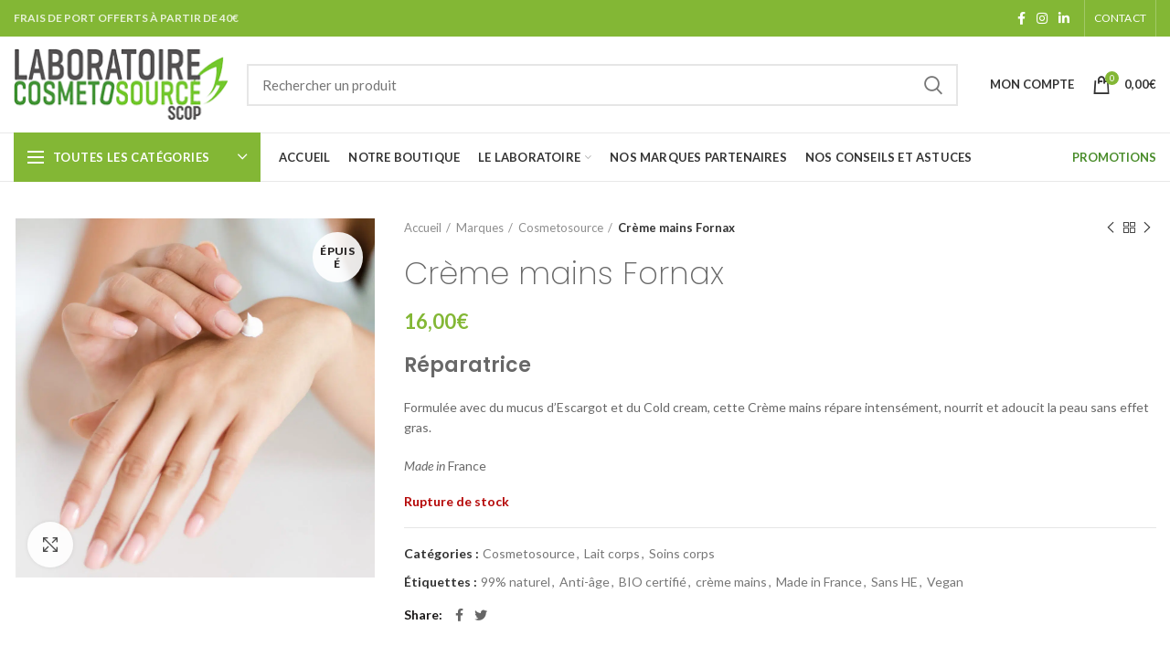

--- FILE ---
content_type: text/html; charset=UTF-8
request_url: https://www.cosmetosource.com/produit/creme-mains-reparatrice-bio/
body_size: 43075
content:

<!DOCTYPE html>
<html lang="fr-FR">
<head><meta charset="UTF-8"><script>if(navigator.userAgent.match(/MSIE|Internet Explorer/i)||navigator.userAgent.match(/Trident\/7\..*?rv:11/i)){var href=document.location.href;if(!href.match(/[?&]nowprocket/)){if(href.indexOf("?")==-1){if(href.indexOf("#")==-1){document.location.href=href+"?nowprocket=1"}else{document.location.href=href.replace("#","?nowprocket=1#")}}else{if(href.indexOf("#")==-1){document.location.href=href+"&nowprocket=1"}else{document.location.href=href.replace("#","&nowprocket=1#")}}}}</script><script>(()=>{class RocketLazyLoadScripts{constructor(){this.v="2.0.4",this.userEvents=["keydown","keyup","mousedown","mouseup","mousemove","mouseover","mouseout","touchmove","touchstart","touchend","touchcancel","wheel","click","dblclick","input"],this.attributeEvents=["onblur","onclick","oncontextmenu","ondblclick","onfocus","onmousedown","onmouseenter","onmouseleave","onmousemove","onmouseout","onmouseover","onmouseup","onmousewheel","onscroll","onsubmit"]}async t(){this.i(),this.o(),/iP(ad|hone)/.test(navigator.userAgent)&&this.h(),this.u(),this.l(this),this.m(),this.k(this),this.p(this),this._(),await Promise.all([this.R(),this.L()]),this.lastBreath=Date.now(),this.S(this),this.P(),this.D(),this.O(),this.M(),await this.C(this.delayedScripts.normal),await this.C(this.delayedScripts.defer),await this.C(this.delayedScripts.async),await this.T(),await this.F(),await this.j(),await this.A(),window.dispatchEvent(new Event("rocket-allScriptsLoaded")),this.everythingLoaded=!0,this.lastTouchEnd&&await new Promise(t=>setTimeout(t,500-Date.now()+this.lastTouchEnd)),this.I(),this.H(),this.U(),this.W()}i(){this.CSPIssue=sessionStorage.getItem("rocketCSPIssue"),document.addEventListener("securitypolicyviolation",t=>{this.CSPIssue||"script-src-elem"!==t.violatedDirective||"data"!==t.blockedURI||(this.CSPIssue=!0,sessionStorage.setItem("rocketCSPIssue",!0))},{isRocket:!0})}o(){window.addEventListener("pageshow",t=>{this.persisted=t.persisted,this.realWindowLoadedFired=!0},{isRocket:!0}),window.addEventListener("pagehide",()=>{this.onFirstUserAction=null},{isRocket:!0})}h(){let t;function e(e){t=e}window.addEventListener("touchstart",e,{isRocket:!0}),window.addEventListener("touchend",function i(o){o.changedTouches[0]&&t.changedTouches[0]&&Math.abs(o.changedTouches[0].pageX-t.changedTouches[0].pageX)<10&&Math.abs(o.changedTouches[0].pageY-t.changedTouches[0].pageY)<10&&o.timeStamp-t.timeStamp<200&&(window.removeEventListener("touchstart",e,{isRocket:!0}),window.removeEventListener("touchend",i,{isRocket:!0}),"INPUT"===o.target.tagName&&"text"===o.target.type||(o.target.dispatchEvent(new TouchEvent("touchend",{target:o.target,bubbles:!0})),o.target.dispatchEvent(new MouseEvent("mouseover",{target:o.target,bubbles:!0})),o.target.dispatchEvent(new PointerEvent("click",{target:o.target,bubbles:!0,cancelable:!0,detail:1,clientX:o.changedTouches[0].clientX,clientY:o.changedTouches[0].clientY})),event.preventDefault()))},{isRocket:!0})}q(t){this.userActionTriggered||("mousemove"!==t.type||this.firstMousemoveIgnored?"keyup"===t.type||"mouseover"===t.type||"mouseout"===t.type||(this.userActionTriggered=!0,this.onFirstUserAction&&this.onFirstUserAction()):this.firstMousemoveIgnored=!0),"click"===t.type&&t.preventDefault(),t.stopPropagation(),t.stopImmediatePropagation(),"touchstart"===this.lastEvent&&"touchend"===t.type&&(this.lastTouchEnd=Date.now()),"click"===t.type&&(this.lastTouchEnd=0),this.lastEvent=t.type,t.composedPath&&t.composedPath()[0].getRootNode()instanceof ShadowRoot&&(t.rocketTarget=t.composedPath()[0]),this.savedUserEvents.push(t)}u(){this.savedUserEvents=[],this.userEventHandler=this.q.bind(this),this.userEvents.forEach(t=>window.addEventListener(t,this.userEventHandler,{passive:!1,isRocket:!0})),document.addEventListener("visibilitychange",this.userEventHandler,{isRocket:!0})}U(){this.userEvents.forEach(t=>window.removeEventListener(t,this.userEventHandler,{passive:!1,isRocket:!0})),document.removeEventListener("visibilitychange",this.userEventHandler,{isRocket:!0}),this.savedUserEvents.forEach(t=>{(t.rocketTarget||t.target).dispatchEvent(new window[t.constructor.name](t.type,t))})}m(){const t="return false",e=Array.from(this.attributeEvents,t=>"data-rocket-"+t),i="["+this.attributeEvents.join("],[")+"]",o="[data-rocket-"+this.attributeEvents.join("],[data-rocket-")+"]",s=(e,i,o)=>{o&&o!==t&&(e.setAttribute("data-rocket-"+i,o),e["rocket"+i]=new Function("event",o),e.setAttribute(i,t))};new MutationObserver(t=>{for(const n of t)"attributes"===n.type&&(n.attributeName.startsWith("data-rocket-")||this.everythingLoaded?n.attributeName.startsWith("data-rocket-")&&this.everythingLoaded&&this.N(n.target,n.attributeName.substring(12)):s(n.target,n.attributeName,n.target.getAttribute(n.attributeName))),"childList"===n.type&&n.addedNodes.forEach(t=>{if(t.nodeType===Node.ELEMENT_NODE)if(this.everythingLoaded)for(const i of[t,...t.querySelectorAll(o)])for(const t of i.getAttributeNames())e.includes(t)&&this.N(i,t.substring(12));else for(const e of[t,...t.querySelectorAll(i)])for(const t of e.getAttributeNames())this.attributeEvents.includes(t)&&s(e,t,e.getAttribute(t))})}).observe(document,{subtree:!0,childList:!0,attributeFilter:[...this.attributeEvents,...e]})}I(){this.attributeEvents.forEach(t=>{document.querySelectorAll("[data-rocket-"+t+"]").forEach(e=>{this.N(e,t)})})}N(t,e){const i=t.getAttribute("data-rocket-"+e);i&&(t.setAttribute(e,i),t.removeAttribute("data-rocket-"+e))}k(t){Object.defineProperty(HTMLElement.prototype,"onclick",{get(){return this.rocketonclick||null},set(e){this.rocketonclick=e,this.setAttribute(t.everythingLoaded?"onclick":"data-rocket-onclick","this.rocketonclick(event)")}})}S(t){function e(e,i){let o=e[i];e[i]=null,Object.defineProperty(e,i,{get:()=>o,set(s){t.everythingLoaded?o=s:e["rocket"+i]=o=s}})}e(document,"onreadystatechange"),e(window,"onload"),e(window,"onpageshow");try{Object.defineProperty(document,"readyState",{get:()=>t.rocketReadyState,set(e){t.rocketReadyState=e},configurable:!0}),document.readyState="loading"}catch(t){console.log("WPRocket DJE readyState conflict, bypassing")}}l(t){this.originalAddEventListener=EventTarget.prototype.addEventListener,this.originalRemoveEventListener=EventTarget.prototype.removeEventListener,this.savedEventListeners=[],EventTarget.prototype.addEventListener=function(e,i,o){o&&o.isRocket||!t.B(e,this)&&!t.userEvents.includes(e)||t.B(e,this)&&!t.userActionTriggered||e.startsWith("rocket-")||t.everythingLoaded?t.originalAddEventListener.call(this,e,i,o):(t.savedEventListeners.push({target:this,remove:!1,type:e,func:i,options:o}),"mouseenter"!==e&&"mouseleave"!==e||t.originalAddEventListener.call(this,e,t.savedUserEvents.push,o))},EventTarget.prototype.removeEventListener=function(e,i,o){o&&o.isRocket||!t.B(e,this)&&!t.userEvents.includes(e)||t.B(e,this)&&!t.userActionTriggered||e.startsWith("rocket-")||t.everythingLoaded?t.originalRemoveEventListener.call(this,e,i,o):t.savedEventListeners.push({target:this,remove:!0,type:e,func:i,options:o})}}J(t,e){this.savedEventListeners=this.savedEventListeners.filter(i=>{let o=i.type,s=i.target||window;return e!==o||t!==s||(this.B(o,s)&&(i.type="rocket-"+o),this.$(i),!1)})}H(){EventTarget.prototype.addEventListener=this.originalAddEventListener,EventTarget.prototype.removeEventListener=this.originalRemoveEventListener,this.savedEventListeners.forEach(t=>this.$(t))}$(t){t.remove?this.originalRemoveEventListener.call(t.target,t.type,t.func,t.options):this.originalAddEventListener.call(t.target,t.type,t.func,t.options)}p(t){let e;function i(e){return t.everythingLoaded?e:e.split(" ").map(t=>"load"===t||t.startsWith("load.")?"rocket-jquery-load":t).join(" ")}function o(o){function s(e){const s=o.fn[e];o.fn[e]=o.fn.init.prototype[e]=function(){return this[0]===window&&t.userActionTriggered&&("string"==typeof arguments[0]||arguments[0]instanceof String?arguments[0]=i(arguments[0]):"object"==typeof arguments[0]&&Object.keys(arguments[0]).forEach(t=>{const e=arguments[0][t];delete arguments[0][t],arguments[0][i(t)]=e})),s.apply(this,arguments),this}}if(o&&o.fn&&!t.allJQueries.includes(o)){const e={DOMContentLoaded:[],"rocket-DOMContentLoaded":[]};for(const t in e)document.addEventListener(t,()=>{e[t].forEach(t=>t())},{isRocket:!0});o.fn.ready=o.fn.init.prototype.ready=function(i){function s(){parseInt(o.fn.jquery)>2?setTimeout(()=>i.bind(document)(o)):i.bind(document)(o)}return"function"==typeof i&&(t.realDomReadyFired?!t.userActionTriggered||t.fauxDomReadyFired?s():e["rocket-DOMContentLoaded"].push(s):e.DOMContentLoaded.push(s)),o([])},s("on"),s("one"),s("off"),t.allJQueries.push(o)}e=o}t.allJQueries=[],o(window.jQuery),Object.defineProperty(window,"jQuery",{get:()=>e,set(t){o(t)}})}P(){const t=new Map;document.write=document.writeln=function(e){const i=document.currentScript,o=document.createRange(),s=i.parentElement;let n=t.get(i);void 0===n&&(n=i.nextSibling,t.set(i,n));const c=document.createDocumentFragment();o.setStart(c,0),c.appendChild(o.createContextualFragment(e)),s.insertBefore(c,n)}}async R(){return new Promise(t=>{this.userActionTriggered?t():this.onFirstUserAction=t})}async L(){return new Promise(t=>{document.addEventListener("DOMContentLoaded",()=>{this.realDomReadyFired=!0,t()},{isRocket:!0})})}async j(){return this.realWindowLoadedFired?Promise.resolve():new Promise(t=>{window.addEventListener("load",t,{isRocket:!0})})}M(){this.pendingScripts=[];this.scriptsMutationObserver=new MutationObserver(t=>{for(const e of t)e.addedNodes.forEach(t=>{"SCRIPT"!==t.tagName||t.noModule||t.isWPRocket||this.pendingScripts.push({script:t,promise:new Promise(e=>{const i=()=>{const i=this.pendingScripts.findIndex(e=>e.script===t);i>=0&&this.pendingScripts.splice(i,1),e()};t.addEventListener("load",i,{isRocket:!0}),t.addEventListener("error",i,{isRocket:!0}),setTimeout(i,1e3)})})})}),this.scriptsMutationObserver.observe(document,{childList:!0,subtree:!0})}async F(){await this.X(),this.pendingScripts.length?(await this.pendingScripts[0].promise,await this.F()):this.scriptsMutationObserver.disconnect()}D(){this.delayedScripts={normal:[],async:[],defer:[]},document.querySelectorAll("script[type$=rocketlazyloadscript]").forEach(t=>{t.hasAttribute("data-rocket-src")?t.hasAttribute("async")&&!1!==t.async?this.delayedScripts.async.push(t):t.hasAttribute("defer")&&!1!==t.defer||"module"===t.getAttribute("data-rocket-type")?this.delayedScripts.defer.push(t):this.delayedScripts.normal.push(t):this.delayedScripts.normal.push(t)})}async _(){await this.L();let t=[];document.querySelectorAll("script[type$=rocketlazyloadscript][data-rocket-src]").forEach(e=>{let i=e.getAttribute("data-rocket-src");if(i&&!i.startsWith("data:")){i.startsWith("//")&&(i=location.protocol+i);try{const o=new URL(i).origin;o!==location.origin&&t.push({src:o,crossOrigin:e.crossOrigin||"module"===e.getAttribute("data-rocket-type")})}catch(t){}}}),t=[...new Map(t.map(t=>[JSON.stringify(t),t])).values()],this.Y(t,"preconnect")}async G(t){if(await this.K(),!0!==t.noModule||!("noModule"in HTMLScriptElement.prototype))return new Promise(e=>{let i;function o(){(i||t).setAttribute("data-rocket-status","executed"),e()}try{if(navigator.userAgent.includes("Firefox/")||""===navigator.vendor||this.CSPIssue)i=document.createElement("script"),[...t.attributes].forEach(t=>{let e=t.nodeName;"type"!==e&&("data-rocket-type"===e&&(e="type"),"data-rocket-src"===e&&(e="src"),i.setAttribute(e,t.nodeValue))}),t.text&&(i.text=t.text),t.nonce&&(i.nonce=t.nonce),i.hasAttribute("src")?(i.addEventListener("load",o,{isRocket:!0}),i.addEventListener("error",()=>{i.setAttribute("data-rocket-status","failed-network"),e()},{isRocket:!0}),setTimeout(()=>{i.isConnected||e()},1)):(i.text=t.text,o()),i.isWPRocket=!0,t.parentNode.replaceChild(i,t);else{const i=t.getAttribute("data-rocket-type"),s=t.getAttribute("data-rocket-src");i?(t.type=i,t.removeAttribute("data-rocket-type")):t.removeAttribute("type"),t.addEventListener("load",o,{isRocket:!0}),t.addEventListener("error",i=>{this.CSPIssue&&i.target.src.startsWith("data:")?(console.log("WPRocket: CSP fallback activated"),t.removeAttribute("src"),this.G(t).then(e)):(t.setAttribute("data-rocket-status","failed-network"),e())},{isRocket:!0}),s?(t.fetchPriority="high",t.removeAttribute("data-rocket-src"),t.src=s):t.src="data:text/javascript;base64,"+window.btoa(unescape(encodeURIComponent(t.text)))}}catch(i){t.setAttribute("data-rocket-status","failed-transform"),e()}});t.setAttribute("data-rocket-status","skipped")}async C(t){const e=t.shift();return e?(e.isConnected&&await this.G(e),this.C(t)):Promise.resolve()}O(){this.Y([...this.delayedScripts.normal,...this.delayedScripts.defer,...this.delayedScripts.async],"preload")}Y(t,e){this.trash=this.trash||[];let i=!0;var o=document.createDocumentFragment();t.forEach(t=>{const s=t.getAttribute&&t.getAttribute("data-rocket-src")||t.src;if(s&&!s.startsWith("data:")){const n=document.createElement("link");n.href=s,n.rel=e,"preconnect"!==e&&(n.as="script",n.fetchPriority=i?"high":"low"),t.getAttribute&&"module"===t.getAttribute("data-rocket-type")&&(n.crossOrigin=!0),t.crossOrigin&&(n.crossOrigin=t.crossOrigin),t.integrity&&(n.integrity=t.integrity),t.nonce&&(n.nonce=t.nonce),o.appendChild(n),this.trash.push(n),i=!1}}),document.head.appendChild(o)}W(){this.trash.forEach(t=>t.remove())}async T(){try{document.readyState="interactive"}catch(t){}this.fauxDomReadyFired=!0;try{await this.K(),this.J(document,"readystatechange"),document.dispatchEvent(new Event("rocket-readystatechange")),await this.K(),document.rocketonreadystatechange&&document.rocketonreadystatechange(),await this.K(),this.J(document,"DOMContentLoaded"),document.dispatchEvent(new Event("rocket-DOMContentLoaded")),await this.K(),this.J(window,"DOMContentLoaded"),window.dispatchEvent(new Event("rocket-DOMContentLoaded"))}catch(t){console.error(t)}}async A(){try{document.readyState="complete"}catch(t){}try{await this.K(),this.J(document,"readystatechange"),document.dispatchEvent(new Event("rocket-readystatechange")),await this.K(),document.rocketonreadystatechange&&document.rocketonreadystatechange(),await this.K(),this.J(window,"load"),window.dispatchEvent(new Event("rocket-load")),await this.K(),window.rocketonload&&window.rocketonload(),await this.K(),this.allJQueries.forEach(t=>t(window).trigger("rocket-jquery-load")),await this.K(),this.J(window,"pageshow");const t=new Event("rocket-pageshow");t.persisted=this.persisted,window.dispatchEvent(t),await this.K(),window.rocketonpageshow&&window.rocketonpageshow({persisted:this.persisted})}catch(t){console.error(t)}}async K(){Date.now()-this.lastBreath>45&&(await this.X(),this.lastBreath=Date.now())}async X(){return document.hidden?new Promise(t=>setTimeout(t)):new Promise(t=>requestAnimationFrame(t))}B(t,e){return e===document&&"readystatechange"===t||(e===document&&"DOMContentLoaded"===t||(e===window&&"DOMContentLoaded"===t||(e===window&&"load"===t||e===window&&"pageshow"===t)))}static run(){(new RocketLazyLoadScripts).t()}}RocketLazyLoadScripts.run()})();</script>
	
	<meta name="viewport" content="width=device-width, initial-scale=1.0, maximum-scale=1.0, user-scalable=no">
	<link rel="profile" href="http://gmpg.org/xfn/11">
	<link rel="pingback" href="">
		<meta name='robots' content='index, follow, max-image-preview:large, max-snippet:-1, max-video-preview:-1' />
	<style>img:is([sizes="auto" i], [sizes^="auto," i]) { contain-intrinsic-size: 3000px 1500px }</style>
	
	<!-- This site is optimized with the Yoast SEO plugin v25.9 - https://yoast.com/wordpress/plugins/seo/ -->
	<title>Crème mains réparatrice Bio - Réparation et protection longue durée</title>
<link crossorigin data-rocket-preconnect href="https://fonts.googleapis.com" rel="preconnect">
<link crossorigin data-rocket-preconnect href="https://www.googletagmanager.com" rel="preconnect">
<link data-rocket-preload as="style" href="https://fonts.googleapis.com/css?family=Lato%3A100%2C100italic%2C300%2C300italic%2C400%2C400italic%2C700%2C700italic%2C900%2C900italic%7CPoppins%3A100%2C100italic%2C200%2C200italic%2C300%2C300italic%2C400%2C400italic%2C500%2C500italic%2C600%2C600italic%2C700%2C700italic%2C800%2C800italic%2C900%2C900italic&#038;display=swap" rel="preload">
<link href="https://fonts.googleapis.com/css?family=Lato%3A100%2C100italic%2C300%2C300italic%2C400%2C400italic%2C700%2C700italic%2C900%2C900italic%7CPoppins%3A100%2C100italic%2C200%2C200italic%2C300%2C300italic%2C400%2C400italic%2C500%2C500italic%2C600%2C600italic%2C700%2C700italic%2C800%2C800italic%2C900%2C900italic&#038;display=swap" media="print" onload="this.media=&#039;all&#039;" rel="stylesheet">
<noscript><link rel="stylesheet" href="https://fonts.googleapis.com/css?family=Lato%3A100%2C100italic%2C300%2C300italic%2C400%2C400italic%2C700%2C700italic%2C900%2C900italic%7CPoppins%3A100%2C100italic%2C200%2C200italic%2C300%2C300italic%2C400%2C400italic%2C500%2C500italic%2C600%2C600italic%2C700%2C700italic%2C800%2C800italic%2C900%2C900italic&#038;display=swap"></noscript><link rel="preload" data-rocket-preload as="image" href="https://www.cosmetosource.com/wp-content/uploads/2021/06/Gel-douche-Citron-vert-ombr-ret-600x600.png" imagesrcset="https://www.cosmetosource.com/wp-content/uploads/2021/06/Gel-douche-Citron-vert-ombr-ret-600x600.png 600w, https://www.cosmetosource.com/wp-content/uploads/2021/06/Gel-douche-Citron-vert-ombr-ret-150x150.png 150w, https://www.cosmetosource.com/wp-content/uploads/2021/06/Gel-douche-Citron-vert-ombr-ret-1200x1200.png 1200w, https://www.cosmetosource.com/wp-content/uploads/2021/06/Gel-douche-Citron-vert-ombr-ret-100x100.png 100w" imagesizes="(max-width: 600px) 100vw, 600px" fetchpriority="high">
	<meta name="description" content="La Crème mains réparatrice Bio au Cold cream et au mucus d&#039;Escargot répare intensément, nourrit et adoucit la peau sans effet gras." />
	<link rel="canonical" href="https://www.cosmetosource.com/produit/creme-mains-reparatrice-bio/" />
	<meta property="og:locale" content="fr_FR" />
	<meta property="og:type" content="article" />
	<meta property="og:title" content="Crème mains réparatrice Bio - Réparation et protection longue durée" />
	<meta property="og:description" content="La Crème mains réparatrice Bio au Cold cream et au mucus d&#039;Escargot répare intensément, nourrit et adoucit la peau sans effet gras." />
	<meta property="og:url" content="https://www.cosmetosource.com/produit/creme-mains-reparatrice-bio/" />
	<meta property="og:site_name" content="Cosmetosource" />
	<meta property="article:modified_time" content="2022-07-05T14:29:16+00:00" />
	<meta property="og:image" content="https://www.cosmetosource.com/wp-content/uploads/2022/07/Fornax_pers.jpg" />
	<meta property="og:image:width" content="1500" />
	<meta property="og:image:height" content="1500" />
	<meta property="og:image:type" content="image/jpeg" />
	<meta name="twitter:card" content="summary_large_image" />
	<meta name="twitter:label1" content="Durée de lecture estimée" />
	<meta name="twitter:data1" content="2 minutes" />
	<script type="application/ld+json" class="yoast-schema-graph">{"@context":"https://schema.org","@graph":[{"@type":"WebPage","@id":"https://www.cosmetosource.com/produit/creme-mains-reparatrice-bio/","url":"https://www.cosmetosource.com/produit/creme-mains-reparatrice-bio/","name":"Crème mains réparatrice Bio - Réparation et protection longue durée","isPartOf":{"@id":"https://www.cosmetosource.com/#website"},"primaryImageOfPage":{"@id":"https://www.cosmetosource.com/produit/creme-mains-reparatrice-bio/#primaryimage"},"image":{"@id":"https://www.cosmetosource.com/produit/creme-mains-reparatrice-bio/#primaryimage"},"thumbnailUrl":"https://www.cosmetosource.com/wp-content/uploads/2022/07/Fornax_pers.jpg","datePublished":"2022-07-05T12:58:01+00:00","dateModified":"2022-07-05T14:29:16+00:00","description":"La Crème mains réparatrice Bio au Cold cream et au mucus d'Escargot répare intensément, nourrit et adoucit la peau sans effet gras.","breadcrumb":{"@id":"https://www.cosmetosource.com/produit/creme-mains-reparatrice-bio/#breadcrumb"},"inLanguage":"fr-FR","potentialAction":[{"@type":"ReadAction","target":["https://www.cosmetosource.com/produit/creme-mains-reparatrice-bio/"]}]},{"@type":"ImageObject","inLanguage":"fr-FR","@id":"https://www.cosmetosource.com/produit/creme-mains-reparatrice-bio/#primaryimage","url":"https://www.cosmetosource.com/wp-content/uploads/2022/07/Fornax_pers.jpg","contentUrl":"https://www.cosmetosource.com/wp-content/uploads/2022/07/Fornax_pers.jpg","width":1500,"height":1500,"caption":"Crème mains réparatrice Fornax"},{"@type":"BreadcrumbList","@id":"https://www.cosmetosource.com/produit/creme-mains-reparatrice-bio/#breadcrumb","itemListElement":[{"@type":"ListItem","position":1,"name":"Accueil","item":"https://www.cosmetosource.com/"},{"@type":"ListItem","position":2,"name":"Boutique","item":"https://www.cosmetosource.com/boutique/"},{"@type":"ListItem","position":3,"name":"Crème mains Fornax"}]},{"@type":"WebSite","@id":"https://www.cosmetosource.com/#website","url":"https://www.cosmetosource.com/","name":"Cosmetosource","description":"Artisan créateur de cosmétiques","publisher":{"@id":"https://www.cosmetosource.com/#organization"},"potentialAction":[{"@type":"SearchAction","target":{"@type":"EntryPoint","urlTemplate":"https://www.cosmetosource.com/?s={search_term_string}"},"query-input":{"@type":"PropertyValueSpecification","valueRequired":true,"valueName":"search_term_string"}}],"inLanguage":"fr-FR"},{"@type":"Organization","@id":"https://www.cosmetosource.com/#organization","name":"Cosmetosource","url":"https://www.cosmetosource.com/","logo":{"@type":"ImageObject","inLanguage":"fr-FR","@id":"https://www.cosmetosource.com/#/schema/logo/image/","url":"https://www.cosmetosource.com/wp-content/uploads/2021/03/logo-cosmetosource.png","contentUrl":"https://www.cosmetosource.com/wp-content/uploads/2021/03/logo-cosmetosource.png","width":1692,"height":449,"caption":"Cosmetosource"},"image":{"@id":"https://www.cosmetosource.com/#/schema/logo/image/"}}]}</script>
	<!-- / Yoast SEO plugin. -->


<link rel='dns-prefetch' href='//fonts.googleapis.com' />
<link href='https://fonts.gstatic.com' crossorigin rel='preconnect' />
<link rel="alternate" type="application/rss+xml" title="Cosmetosource &raquo; Flux" href="https://www.cosmetosource.com/feed/" />
<link rel="alternate" type="application/rss+xml" title="Cosmetosource &raquo; Flux des commentaires" href="https://www.cosmetosource.com/comments/feed/" />
<link rel='stylesheet' id='wp-block-library-css' href='https://www.cosmetosource.com/wp-includes/css/dist/block-library/style.min.css?ver=6.8.2' type='text/css' media='all' />
<style id='classic-theme-styles-inline-css' type='text/css'>
/*! This file is auto-generated */
.wp-block-button__link{color:#fff;background-color:#32373c;border-radius:9999px;box-shadow:none;text-decoration:none;padding:calc(.667em + 2px) calc(1.333em + 2px);font-size:1.125em}.wp-block-file__button{background:#32373c;color:#fff;text-decoration:none}
</style>
<style id='safe-svg-svg-icon-style-inline-css' type='text/css'>
.safe-svg-cover{text-align:center}.safe-svg-cover .safe-svg-inside{display:inline-block;max-width:100%}.safe-svg-cover svg{fill:currentColor;height:100%;max-height:100%;max-width:100%;width:100%}

</style>
<link rel='stylesheet' id='cr-frontend-css-css' href='https://www.cosmetosource.com/wp-content/plugins/customer-reviews-woocommerce/css/frontend.css?ver=5.83.1' type='text/css' media='all' />
<link rel='stylesheet' id='cr-badges-css-css' href='https://www.cosmetosource.com/wp-content/plugins/customer-reviews-woocommerce/css/badges.css?ver=5.83.1' type='text/css' media='all' />
<style id='global-styles-inline-css' type='text/css'>
:root{--wp--preset--aspect-ratio--square: 1;--wp--preset--aspect-ratio--4-3: 4/3;--wp--preset--aspect-ratio--3-4: 3/4;--wp--preset--aspect-ratio--3-2: 3/2;--wp--preset--aspect-ratio--2-3: 2/3;--wp--preset--aspect-ratio--16-9: 16/9;--wp--preset--aspect-ratio--9-16: 9/16;--wp--preset--color--black: #000000;--wp--preset--color--cyan-bluish-gray: #abb8c3;--wp--preset--color--white: #ffffff;--wp--preset--color--pale-pink: #f78da7;--wp--preset--color--vivid-red: #cf2e2e;--wp--preset--color--luminous-vivid-orange: #ff6900;--wp--preset--color--luminous-vivid-amber: #fcb900;--wp--preset--color--light-green-cyan: #7bdcb5;--wp--preset--color--vivid-green-cyan: #00d084;--wp--preset--color--pale-cyan-blue: #8ed1fc;--wp--preset--color--vivid-cyan-blue: #0693e3;--wp--preset--color--vivid-purple: #9b51e0;--wp--preset--gradient--vivid-cyan-blue-to-vivid-purple: linear-gradient(135deg,rgba(6,147,227,1) 0%,rgb(155,81,224) 100%);--wp--preset--gradient--light-green-cyan-to-vivid-green-cyan: linear-gradient(135deg,rgb(122,220,180) 0%,rgb(0,208,130) 100%);--wp--preset--gradient--luminous-vivid-amber-to-luminous-vivid-orange: linear-gradient(135deg,rgba(252,185,0,1) 0%,rgba(255,105,0,1) 100%);--wp--preset--gradient--luminous-vivid-orange-to-vivid-red: linear-gradient(135deg,rgba(255,105,0,1) 0%,rgb(207,46,46) 100%);--wp--preset--gradient--very-light-gray-to-cyan-bluish-gray: linear-gradient(135deg,rgb(238,238,238) 0%,rgb(169,184,195) 100%);--wp--preset--gradient--cool-to-warm-spectrum: linear-gradient(135deg,rgb(74,234,220) 0%,rgb(151,120,209) 20%,rgb(207,42,186) 40%,rgb(238,44,130) 60%,rgb(251,105,98) 80%,rgb(254,248,76) 100%);--wp--preset--gradient--blush-light-purple: linear-gradient(135deg,rgb(255,206,236) 0%,rgb(152,150,240) 100%);--wp--preset--gradient--blush-bordeaux: linear-gradient(135deg,rgb(254,205,165) 0%,rgb(254,45,45) 50%,rgb(107,0,62) 100%);--wp--preset--gradient--luminous-dusk: linear-gradient(135deg,rgb(255,203,112) 0%,rgb(199,81,192) 50%,rgb(65,88,208) 100%);--wp--preset--gradient--pale-ocean: linear-gradient(135deg,rgb(255,245,203) 0%,rgb(182,227,212) 50%,rgb(51,167,181) 100%);--wp--preset--gradient--electric-grass: linear-gradient(135deg,rgb(202,248,128) 0%,rgb(113,206,126) 100%);--wp--preset--gradient--midnight: linear-gradient(135deg,rgb(2,3,129) 0%,rgb(40,116,252) 100%);--wp--preset--font-size--small: 13px;--wp--preset--font-size--medium: 20px;--wp--preset--font-size--large: 36px;--wp--preset--font-size--x-large: 42px;--wp--preset--spacing--20: 0.44rem;--wp--preset--spacing--30: 0.67rem;--wp--preset--spacing--40: 1rem;--wp--preset--spacing--50: 1.5rem;--wp--preset--spacing--60: 2.25rem;--wp--preset--spacing--70: 3.38rem;--wp--preset--spacing--80: 5.06rem;--wp--preset--shadow--natural: 6px 6px 9px rgba(0, 0, 0, 0.2);--wp--preset--shadow--deep: 12px 12px 50px rgba(0, 0, 0, 0.4);--wp--preset--shadow--sharp: 6px 6px 0px rgba(0, 0, 0, 0.2);--wp--preset--shadow--outlined: 6px 6px 0px -3px rgba(255, 255, 255, 1), 6px 6px rgba(0, 0, 0, 1);--wp--preset--shadow--crisp: 6px 6px 0px rgba(0, 0, 0, 1);}:where(.is-layout-flex){gap: 0.5em;}:where(.is-layout-grid){gap: 0.5em;}body .is-layout-flex{display: flex;}.is-layout-flex{flex-wrap: wrap;align-items: center;}.is-layout-flex > :is(*, div){margin: 0;}body .is-layout-grid{display: grid;}.is-layout-grid > :is(*, div){margin: 0;}:where(.wp-block-columns.is-layout-flex){gap: 2em;}:where(.wp-block-columns.is-layout-grid){gap: 2em;}:where(.wp-block-post-template.is-layout-flex){gap: 1.25em;}:where(.wp-block-post-template.is-layout-grid){gap: 1.25em;}.has-black-color{color: var(--wp--preset--color--black) !important;}.has-cyan-bluish-gray-color{color: var(--wp--preset--color--cyan-bluish-gray) !important;}.has-white-color{color: var(--wp--preset--color--white) !important;}.has-pale-pink-color{color: var(--wp--preset--color--pale-pink) !important;}.has-vivid-red-color{color: var(--wp--preset--color--vivid-red) !important;}.has-luminous-vivid-orange-color{color: var(--wp--preset--color--luminous-vivid-orange) !important;}.has-luminous-vivid-amber-color{color: var(--wp--preset--color--luminous-vivid-amber) !important;}.has-light-green-cyan-color{color: var(--wp--preset--color--light-green-cyan) !important;}.has-vivid-green-cyan-color{color: var(--wp--preset--color--vivid-green-cyan) !important;}.has-pale-cyan-blue-color{color: var(--wp--preset--color--pale-cyan-blue) !important;}.has-vivid-cyan-blue-color{color: var(--wp--preset--color--vivid-cyan-blue) !important;}.has-vivid-purple-color{color: var(--wp--preset--color--vivid-purple) !important;}.has-black-background-color{background-color: var(--wp--preset--color--black) !important;}.has-cyan-bluish-gray-background-color{background-color: var(--wp--preset--color--cyan-bluish-gray) !important;}.has-white-background-color{background-color: var(--wp--preset--color--white) !important;}.has-pale-pink-background-color{background-color: var(--wp--preset--color--pale-pink) !important;}.has-vivid-red-background-color{background-color: var(--wp--preset--color--vivid-red) !important;}.has-luminous-vivid-orange-background-color{background-color: var(--wp--preset--color--luminous-vivid-orange) !important;}.has-luminous-vivid-amber-background-color{background-color: var(--wp--preset--color--luminous-vivid-amber) !important;}.has-light-green-cyan-background-color{background-color: var(--wp--preset--color--light-green-cyan) !important;}.has-vivid-green-cyan-background-color{background-color: var(--wp--preset--color--vivid-green-cyan) !important;}.has-pale-cyan-blue-background-color{background-color: var(--wp--preset--color--pale-cyan-blue) !important;}.has-vivid-cyan-blue-background-color{background-color: var(--wp--preset--color--vivid-cyan-blue) !important;}.has-vivid-purple-background-color{background-color: var(--wp--preset--color--vivid-purple) !important;}.has-black-border-color{border-color: var(--wp--preset--color--black) !important;}.has-cyan-bluish-gray-border-color{border-color: var(--wp--preset--color--cyan-bluish-gray) !important;}.has-white-border-color{border-color: var(--wp--preset--color--white) !important;}.has-pale-pink-border-color{border-color: var(--wp--preset--color--pale-pink) !important;}.has-vivid-red-border-color{border-color: var(--wp--preset--color--vivid-red) !important;}.has-luminous-vivid-orange-border-color{border-color: var(--wp--preset--color--luminous-vivid-orange) !important;}.has-luminous-vivid-amber-border-color{border-color: var(--wp--preset--color--luminous-vivid-amber) !important;}.has-light-green-cyan-border-color{border-color: var(--wp--preset--color--light-green-cyan) !important;}.has-vivid-green-cyan-border-color{border-color: var(--wp--preset--color--vivid-green-cyan) !important;}.has-pale-cyan-blue-border-color{border-color: var(--wp--preset--color--pale-cyan-blue) !important;}.has-vivid-cyan-blue-border-color{border-color: var(--wp--preset--color--vivid-cyan-blue) !important;}.has-vivid-purple-border-color{border-color: var(--wp--preset--color--vivid-purple) !important;}.has-vivid-cyan-blue-to-vivid-purple-gradient-background{background: var(--wp--preset--gradient--vivid-cyan-blue-to-vivid-purple) !important;}.has-light-green-cyan-to-vivid-green-cyan-gradient-background{background: var(--wp--preset--gradient--light-green-cyan-to-vivid-green-cyan) !important;}.has-luminous-vivid-amber-to-luminous-vivid-orange-gradient-background{background: var(--wp--preset--gradient--luminous-vivid-amber-to-luminous-vivid-orange) !important;}.has-luminous-vivid-orange-to-vivid-red-gradient-background{background: var(--wp--preset--gradient--luminous-vivid-orange-to-vivid-red) !important;}.has-very-light-gray-to-cyan-bluish-gray-gradient-background{background: var(--wp--preset--gradient--very-light-gray-to-cyan-bluish-gray) !important;}.has-cool-to-warm-spectrum-gradient-background{background: var(--wp--preset--gradient--cool-to-warm-spectrum) !important;}.has-blush-light-purple-gradient-background{background: var(--wp--preset--gradient--blush-light-purple) !important;}.has-blush-bordeaux-gradient-background{background: var(--wp--preset--gradient--blush-bordeaux) !important;}.has-luminous-dusk-gradient-background{background: var(--wp--preset--gradient--luminous-dusk) !important;}.has-pale-ocean-gradient-background{background: var(--wp--preset--gradient--pale-ocean) !important;}.has-electric-grass-gradient-background{background: var(--wp--preset--gradient--electric-grass) !important;}.has-midnight-gradient-background{background: var(--wp--preset--gradient--midnight) !important;}.has-small-font-size{font-size: var(--wp--preset--font-size--small) !important;}.has-medium-font-size{font-size: var(--wp--preset--font-size--medium) !important;}.has-large-font-size{font-size: var(--wp--preset--font-size--large) !important;}.has-x-large-font-size{font-size: var(--wp--preset--font-size--x-large) !important;}
:where(.wp-block-post-template.is-layout-flex){gap: 1.25em;}:where(.wp-block-post-template.is-layout-grid){gap: 1.25em;}
:where(.wp-block-columns.is-layout-flex){gap: 2em;}:where(.wp-block-columns.is-layout-grid){gap: 2em;}
:root :where(.wp-block-pullquote){font-size: 1.5em;line-height: 1.6;}
</style>
<link rel='stylesheet' id='acoplw-style-css' href='https://www.cosmetosource.com/wp-content/plugins/aco-product-labels-for-woocommerce/includes/../assets/css/frontend.css?ver=1.5.12' type='text/css' media='all' />
<link rel='stylesheet' id='cookie-law-info-css' href='https://www.cosmetosource.com/wp-content/plugins/cookie-law-info/legacy/public/css/cookie-law-info-public.css?ver=3.3.5' type='text/css' media='all' />
<link rel='stylesheet' id='cookie-law-info-gdpr-css' href='https://www.cosmetosource.com/wp-content/plugins/cookie-law-info/legacy/public/css/cookie-law-info-gdpr.css?ver=3.3.5' type='text/css' media='all' />
<style id='woocommerce-inline-inline-css' type='text/css'>
.woocommerce form .form-row .required { visibility: visible; }
</style>
<link rel='stylesheet' id='brands-styles-css' href='https://www.cosmetosource.com/wp-content/plugins/woocommerce/assets/css/brands.css?ver=10.1.3' type='text/css' media='all' />
<link rel='stylesheet' id='wwp_single_product_page_css-css' href='https://www.cosmetosource.com/wp-content/plugins/woocommerce-wholesale-prices/css/frontend/product/wwp-single-product-page.css?ver=2.2.4.2' type='text/css' media='all' />
<link rel='stylesheet' id='cf7cf-style-css' href='https://www.cosmetosource.com/wp-content/plugins/cf7-conditional-fields/style.css?ver=2.6.3' type='text/css' media='all' />
<link rel='stylesheet' id='bootstrap-css' href='https://www.cosmetosource.com/wp-content/themes/woodmart/css/bootstrap.min.css?ver=5.3.6' type='text/css' media='all' />
<link rel='stylesheet' id='woodmart-style-css' href='https://www.cosmetosource.com/wp-content/themes/woodmart/css/style-elementor.min.css?ver=5.3.6' type='text/css' media='all' />
<link rel='stylesheet' id='elementor-icons-css' href='https://www.cosmetosource.com/wp-content/plugins/elementor/assets/lib/eicons/css/elementor-icons.min.css?ver=5.44.0' type='text/css' media='all' />
<link rel='stylesheet' id='elementor-frontend-css' href='https://www.cosmetosource.com/wp-content/plugins/elementor/assets/css/frontend.min.css?ver=3.32.0' type='text/css' media='all' />
<link rel='stylesheet' id='elementor-post-9145-css' href='https://www.cosmetosource.com/wp-content/uploads/elementor/css/post-9145.css?ver=1766453587' type='text/css' media='all' />
<link rel='stylesheet' id='xts-style-header_528910-css' href='https://www.cosmetosource.com/wp-content/uploads/2025/02/xts-header_528910-1739947389.css?ver=5.3.6' type='text/css' media='all' />
<link rel='stylesheet' id='xts-style-theme_settings_default-css' href='https://www.cosmetosource.com/wp-content/uploads/2023/01/xts-theme_settings_default-1674660246.css?ver=5.3.6' type='text/css' media='all' />
<link rel='stylesheet' id='child-style-css' href='https://www.cosmetosource.com/wp-content/themes/woodmart-child/style.css?ver=5.3.6' type='text/css' media='all' />

<link rel='stylesheet' id='elementor-gf-local-roboto-css' href='https://www.cosmetosource.com/wp-content/uploads/elementor/google-fonts/css/roboto.css?ver=1758014068' type='text/css' media='all' />
<link rel='stylesheet' id='elementor-gf-local-robotoslab-css' href='https://www.cosmetosource.com/wp-content/uploads/elementor/google-fonts/css/robotoslab.css?ver=1758014083' type='text/css' media='all' />
<script type="text/template" id="tmpl-variation-template">
	<div class="woocommerce-variation-description">{{{ data.variation.variation_description }}}</div>
	<div class="woocommerce-variation-price">{{{ data.variation.price_html }}}</div>
	<div class="woocommerce-variation-availability">{{{ data.variation.availability_html }}}</div>
</script>
<script type="text/template" id="tmpl-unavailable-variation-template">
	<p role="alert">Désolé, ce produit n&rsquo;est pas disponible. Veuillez choisir une combinaison différente.</p>
</script>
<script type="rocketlazyloadscript" data-rocket-type="text/javascript" data-rocket-src="https://www.cosmetosource.com/wp-includes/js/jquery/jquery.min.js?ver=3.7.1" id="jquery-core-js"></script>
<script type="rocketlazyloadscript" data-rocket-type="text/javascript" data-rocket-src="https://www.cosmetosource.com/wp-includes/js/jquery/jquery-migrate.min.js?ver=3.4.1" id="jquery-migrate-js"></script>
<script type="text/javascript" id="acoplw-script-js-extra">
/* <![CDATA[ */
var acoplw_frontend_object = {"classname":"","enablejquery":"0"};
/* ]]> */
</script>
<script type="rocketlazyloadscript" data-rocket-type="text/javascript" data-rocket-src="https://www.cosmetosource.com/wp-content/plugins/aco-product-labels-for-woocommerce/includes/../assets/js/frontend.js?ver=1.5.12" id="acoplw-script-js"></script>
<script type="text/javascript" id="cookie-law-info-js-extra">
/* <![CDATA[ */
var Cli_Data = {"nn_cookie_ids":[],"cookielist":[],"non_necessary_cookies":{"analytics":["","","",""]},"ccpaEnabled":"","ccpaRegionBased":"","ccpaBarEnabled":"","strictlyEnabled":["necessary","obligatoire"],"ccpaType":"gdpr","js_blocking":"1","custom_integration":"","triggerDomRefresh":"","secure_cookies":""};
var cli_cookiebar_settings = {"animate_speed_hide":"500","animate_speed_show":"500","background":"#FFF","border":"#b1a6a6c2","border_on":"","button_1_button_colour":"#61a229","button_1_button_hover":"#4e8221","button_1_link_colour":"#fff","button_1_as_button":"1","button_1_new_win":"","button_2_button_colour":"#333","button_2_button_hover":"#292929","button_2_link_colour":"#444","button_2_as_button":"","button_2_hidebar":"","button_3_button_colour":"#333333","button_3_button_hover":"#292929","button_3_link_colour":"#fff","button_3_as_button":"1","button_3_new_win":"","button_4_button_colour":"#000","button_4_button_hover":"#000000","button_4_link_colour":"#333333","button_4_as_button":"","button_7_button_colour":"#61a229","button_7_button_hover":"#4e8221","button_7_link_colour":"#fff","button_7_as_button":"1","button_7_new_win":"","font_family":"inherit","header_fix":"","notify_animate_hide":"1","notify_animate_show":"","notify_div_id":"#cookie-law-info-bar","notify_position_horizontal":"right","notify_position_vertical":"bottom","scroll_close":"","scroll_close_reload":"","accept_close_reload":"","reject_close_reload":"","showagain_tab":"","showagain_background":"#fff","showagain_border":"#000","showagain_div_id":"#cookie-law-info-again","showagain_x_position":"100px","text":"#333333","show_once_yn":"","show_once":"10000","logging_on":"","as_popup":"","popup_overlay":"1","bar_heading_text":"","cookie_bar_as":"banner","popup_showagain_position":"bottom-right","widget_position":"left"};
var log_object = {"ajax_url":"https:\/\/www.cosmetosource.com\/wp-admin\/admin-ajax.php"};
/* ]]> */
</script>
<script type="rocketlazyloadscript" data-rocket-type="text/javascript" data-rocket-src="https://www.cosmetosource.com/wp-content/plugins/cookie-law-info/legacy/public/js/cookie-law-info-public.js?ver=3.3.5" id="cookie-law-info-js"></script>
<script type="rocketlazyloadscript" data-rocket-type="text/javascript" data-rocket-src="//www.cosmetosource.com/wp-content/plugins/revslider/sr6/assets/js/rbtools.min.js?ver=6.7.29" async id="tp-tools-js"></script>
<script type="rocketlazyloadscript" data-rocket-type="text/javascript" data-rocket-src="//www.cosmetosource.com/wp-content/plugins/revslider/sr6/assets/js/rs6.min.js?ver=6.7.35" async id="revmin-js"></script>
<script type="rocketlazyloadscript" data-rocket-type="text/javascript" data-rocket-src="https://www.cosmetosource.com/wp-content/plugins/square-thumbnails/public/js/square-thumbnails-public.js?ver=2.4.0" id="square-thumbnails-js"></script>
<script type="rocketlazyloadscript" data-rocket-type="text/javascript" data-rocket-src="https://www.cosmetosource.com/wp-content/plugins/woocommerce/assets/js/jquery-blockui/jquery.blockUI.min.js?ver=2.7.0-wc.10.1.3" id="jquery-blockui-js" defer="defer" data-wp-strategy="defer"></script>
<script type="text/javascript" id="wc-add-to-cart-js-extra">
/* <![CDATA[ */
var wc_add_to_cart_params = {"ajax_url":"\/wp-admin\/admin-ajax.php","wc_ajax_url":"\/?wc-ajax=%%endpoint%%","i18n_view_cart":"Voir le panier","cart_url":"https:\/\/www.cosmetosource.com\/panier\/","is_cart":"","cart_redirect_after_add":"no"};
/* ]]> */
</script>
<script type="rocketlazyloadscript" data-rocket-type="text/javascript" data-rocket-src="https://www.cosmetosource.com/wp-content/plugins/woocommerce/assets/js/frontend/add-to-cart.min.js?ver=10.1.3" id="wc-add-to-cart-js" defer="defer" data-wp-strategy="defer"></script>
<script type="text/javascript" id="wc-single-product-js-extra">
/* <![CDATA[ */
var wc_single_product_params = {"i18n_required_rating_text":"Veuillez s\u00e9lectionner une note","i18n_rating_options":["1\u00a0\u00e9toile sur 5","2\u00a0\u00e9toiles sur 5","3\u00a0\u00e9toiles sur 5","4\u00a0\u00e9toiles sur 5","5\u00a0\u00e9toiles sur 5"],"i18n_product_gallery_trigger_text":"Voir la galerie d\u2019images en plein \u00e9cran","review_rating_required":"yes","flexslider":{"rtl":false,"animation":"slide","smoothHeight":true,"directionNav":false,"controlNav":"thumbnails","slideshow":false,"animationSpeed":500,"animationLoop":false,"allowOneSlide":false},"zoom_enabled":"","zoom_options":[],"photoswipe_enabled":"","photoswipe_options":{"shareEl":false,"closeOnScroll":false,"history":false,"hideAnimationDuration":0,"showAnimationDuration":0},"flexslider_enabled":""};
/* ]]> */
</script>
<script type="rocketlazyloadscript" data-rocket-type="text/javascript" data-rocket-src="https://www.cosmetosource.com/wp-content/plugins/woocommerce/assets/js/frontend/single-product.min.js?ver=10.1.3" id="wc-single-product-js" defer="defer" data-wp-strategy="defer"></script>
<script type="rocketlazyloadscript" data-rocket-type="text/javascript" data-rocket-src="https://www.cosmetosource.com/wp-content/plugins/woocommerce/assets/js/js-cookie/js.cookie.min.js?ver=2.1.4-wc.10.1.3" id="js-cookie-js" data-wp-strategy="defer"></script>
<script type="text/javascript" id="woocommerce-js-extra">
/* <![CDATA[ */
var woocommerce_params = {"ajax_url":"\/wp-admin\/admin-ajax.php","wc_ajax_url":"\/?wc-ajax=%%endpoint%%","i18n_password_show":"Afficher le mot de passe","i18n_password_hide":"Masquer le mot de passe"};
/* ]]> */
</script>
<script type="rocketlazyloadscript" data-rocket-type="text/javascript" data-rocket-src="https://www.cosmetosource.com/wp-content/plugins/woocommerce/assets/js/frontend/woocommerce.min.js?ver=10.1.3" id="woocommerce-js" defer="defer" data-wp-strategy="defer"></script>
<script type="rocketlazyloadscript" data-rocket-type="text/javascript" data-rocket-src="https://www.cosmetosource.com/wp-content/themes/woodmart/js/device.min.js?ver=5.3.6" id="woodmart-device-js"></script>
<script type="rocketlazyloadscript" data-rocket-type="text/javascript" data-rocket-src="https://www.cosmetosource.com/wp-includes/js/underscore.min.js?ver=1.13.7" id="underscore-js"></script>
<script type="text/javascript" id="wp-util-js-extra">
/* <![CDATA[ */
var _wpUtilSettings = {"ajax":{"url":"\/wp-admin\/admin-ajax.php"}};
/* ]]> */
</script>
<script type="rocketlazyloadscript" data-rocket-type="text/javascript" data-rocket-src="https://www.cosmetosource.com/wp-includes/js/wp-util.min.js?ver=6.8.2" id="wp-util-js"></script>
<script type="text/javascript" id="wc-add-to-cart-variation-js-extra">
/* <![CDATA[ */
var wc_add_to_cart_variation_params = {"wc_ajax_url":"\/?wc-ajax=%%endpoint%%","i18n_no_matching_variations_text":"D\u00e9sol\u00e9, aucun produit ne r\u00e9pond \u00e0 vos crit\u00e8res. Veuillez choisir une combinaison diff\u00e9rente.","i18n_make_a_selection_text":"Veuillez s\u00e9lectionner des options du produit avant de l\u2019ajouter \u00e0 votre panier.","i18n_unavailable_text":"D\u00e9sol\u00e9, ce produit n\u2019est pas disponible. Veuillez choisir une combinaison diff\u00e9rente.","i18n_reset_alert_text":"Votre s\u00e9lection a \u00e9t\u00e9 r\u00e9initialis\u00e9e. Veuillez s\u00e9lectionner des options du produit avant de l\u2019ajouter \u00e0 votre panier."};
/* ]]> */
</script>
<script type="rocketlazyloadscript" data-rocket-type="text/javascript" data-rocket-src="https://www.cosmetosource.com/wp-content/plugins/woocommerce/assets/js/frontend/add-to-cart-variation.min.js?ver=10.1.3" id="wc-add-to-cart-variation-js" defer="defer" data-wp-strategy="defer"></script>
<link rel="https://api.w.org/" href="https://www.cosmetosource.com/wp-json/" /><link rel="alternate" title="JSON" type="application/json" href="https://www.cosmetosource.com/wp-json/wp/v2/product/14590" /><meta name="generator" content="WordPress 6.8.2" />
<meta name="generator" content="WooCommerce 10.1.3" />
<link rel='shortlink' href='https://www.cosmetosource.com/?p=14590' />
<link rel="alternate" title="oEmbed (JSON)" type="application/json+oembed" href="https://www.cosmetosource.com/wp-json/oembed/1.0/embed?url=https%3A%2F%2Fwww.cosmetosource.com%2Fproduit%2Fcreme-mains-reparatrice-bio%2F" />
<link rel="alternate" title="oEmbed (XML)" type="text/xml+oembed" href="https://www.cosmetosource.com/wp-json/oembed/1.0/embed?url=https%3A%2F%2Fwww.cosmetosource.com%2Fproduit%2Fcreme-mains-reparatrice-bio%2F&#038;format=xml" />
<!-- Global site tag (gtag.js) - Google Analytics -->
<script type="text/plain" data-cli-class="cli-blocker-script"  data-cli-script-type="analytics" data-cli-block="true"  data-cli-element-position="head" async src="https://www.googletagmanager.com/gtag/js?id=UA-210596064-2"></script>
<script type="text/plain" data-cli-class="cli-blocker-script"  data-cli-script-type="analytics" data-cli-block="true"  data-cli-element-position="head">
  window.dataLayer = window.dataLayer || [];
  function gtag(){dataLayer.push(arguments);}
  gtag('js', new Date());

  gtag('config', 'UA-210596064-2');
</script>
<meta name="wwp" content="yes" /><style>.woocommerce-product-gallery{ opacity: 1 !important; }</style><meta name="theme-color" content="#83b735">	<noscript><style>.woocommerce-product-gallery{ opacity: 1 !important; }</style></noscript>
	<meta name="generator" content="Elementor 3.32.0; features: additional_custom_breakpoints; settings: css_print_method-external, google_font-enabled, font_display-auto">
			<style>
				.e-con.e-parent:nth-of-type(n+4):not(.e-lazyloaded):not(.e-no-lazyload),
				.e-con.e-parent:nth-of-type(n+4):not(.e-lazyloaded):not(.e-no-lazyload) * {
					background-image: none !important;
				}
				@media screen and (max-height: 1024px) {
					.e-con.e-parent:nth-of-type(n+3):not(.e-lazyloaded):not(.e-no-lazyload),
					.e-con.e-parent:nth-of-type(n+3):not(.e-lazyloaded):not(.e-no-lazyload) * {
						background-image: none !important;
					}
				}
				@media screen and (max-height: 640px) {
					.e-con.e-parent:nth-of-type(n+2):not(.e-lazyloaded):not(.e-no-lazyload),
					.e-con.e-parent:nth-of-type(n+2):not(.e-lazyloaded):not(.e-no-lazyload) * {
						background-image: none !important;
					}
				}
			</style>
			<meta name="generator" content="Powered by Slider Revolution 6.7.35 - responsive, Mobile-Friendly Slider Plugin for WordPress with comfortable drag and drop interface." />
<link rel="icon" href="https://www.cosmetosource.com/wp-content/uploads/2020/12/favicon.ico" sizes="32x32" />
<link rel="icon" href="https://www.cosmetosource.com/wp-content/uploads/2020/12/favicon.ico" sizes="192x192" />
<link rel="apple-touch-icon" href="https://www.cosmetosource.com/wp-content/uploads/2020/12/favicon.ico" />
<meta name="msapplication-TileImage" content="https://www.cosmetosource.com/wp-content/uploads/2020/12/favicon.ico" />
<script type="rocketlazyloadscript">function setREVStartSize(e){
			//window.requestAnimationFrame(function() {
				window.RSIW = window.RSIW===undefined ? window.innerWidth : window.RSIW;
				window.RSIH = window.RSIH===undefined ? window.innerHeight : window.RSIH;
				try {
					var pw = document.getElementById(e.c).parentNode.offsetWidth,
						newh;
					pw = pw===0 || isNaN(pw) || (e.l=="fullwidth" || e.layout=="fullwidth") ? window.RSIW : pw;
					e.tabw = e.tabw===undefined ? 0 : parseInt(e.tabw);
					e.thumbw = e.thumbw===undefined ? 0 : parseInt(e.thumbw);
					e.tabh = e.tabh===undefined ? 0 : parseInt(e.tabh);
					e.thumbh = e.thumbh===undefined ? 0 : parseInt(e.thumbh);
					e.tabhide = e.tabhide===undefined ? 0 : parseInt(e.tabhide);
					e.thumbhide = e.thumbhide===undefined ? 0 : parseInt(e.thumbhide);
					e.mh = e.mh===undefined || e.mh=="" || e.mh==="auto" ? 0 : parseInt(e.mh,0);
					if(e.layout==="fullscreen" || e.l==="fullscreen")
						newh = Math.max(e.mh,window.RSIH);
					else{
						e.gw = Array.isArray(e.gw) ? e.gw : [e.gw];
						for (var i in e.rl) if (e.gw[i]===undefined || e.gw[i]===0) e.gw[i] = e.gw[i-1];
						e.gh = e.el===undefined || e.el==="" || (Array.isArray(e.el) && e.el.length==0)? e.gh : e.el;
						e.gh = Array.isArray(e.gh) ? e.gh : [e.gh];
						for (var i in e.rl) if (e.gh[i]===undefined || e.gh[i]===0) e.gh[i] = e.gh[i-1];
											
						var nl = new Array(e.rl.length),
							ix = 0,
							sl;
						e.tabw = e.tabhide>=pw ? 0 : e.tabw;
						e.thumbw = e.thumbhide>=pw ? 0 : e.thumbw;
						e.tabh = e.tabhide>=pw ? 0 : e.tabh;
						e.thumbh = e.thumbhide>=pw ? 0 : e.thumbh;
						for (var i in e.rl) nl[i] = e.rl[i]<window.RSIW ? 0 : e.rl[i];
						sl = nl[0];
						for (var i in nl) if (sl>nl[i] && nl[i]>0) { sl = nl[i]; ix=i;}
						var m = pw>(e.gw[ix]+e.tabw+e.thumbw) ? 1 : (pw-(e.tabw+e.thumbw)) / (e.gw[ix]);
						newh =  (e.gh[ix] * m) + (e.tabh + e.thumbh);
					}
					var el = document.getElementById(e.c);
					if (el!==null && el) el.style.height = newh+"px";
					el = document.getElementById(e.c+"_wrapper");
					if (el!==null && el) {
						el.style.height = newh+"px";
						el.style.display = "block";
					}
				} catch(e){
					console.log("Failure at Presize of Slider:" + e)
				}
			//});
		  };</script>
<style>		
		
		</style>	<script type="rocketlazyloadscript" data-rocket-type="text/javascript">

		jQuery(window).on('load', function($) {
			if (jQuery( "body" ).hasClass( "single-product" )) {
				var bloc_left_height = jQuery( ".woocommerce-product-gallery .woocommerce-product-gallery__wrapper" ).height();
				var bloc_right_height = jQuery( ".entry-summary > .summary-inner" ).height();
				var margin_top_value = -bloc_left_height + bloc_right_height + 20 + "px"  ;
				document.querySelector('style').textContent += "@media (min-width:1230px) { .single-product-page .owl-items-lg-4.owl-carousel.thumbnails { margin-top: "+margin_top_value+"; }}";
			}
		})		

	</script>
<meta name="generator" content="WP Rocket 3.19.4" data-wpr-features="wpr_delay_js wpr_preconnect_external_domains wpr_oci wpr_preload_links wpr_desktop" /></head>

<body class="wp-singular product-template-default single single-product postid-14590 wp-custom-logo wp-theme-woodmart wp-child-theme-woodmart-child theme-woodmart woocommerce woocommerce-page woocommerce-no-js single-post-large-image wrapper-wide form-style-square form-border-width-2 woodmart-product-design-default categories-accordion-on woodmart-archive-shop woodmart-ajax-shop-on offcanvas-sidebar-mobile offcanvas-sidebar-tablet notifications-sticky btns-default-flat btns-default-dark btns-default-hover-dark btns-shop-3d btns-shop-light btns-shop-hover-light btns-accent-flat btns-accent-light btns-accent-hover-light elementor-default elementor-kit-9145">

	
		
	<div  class="website-wrapper">

		
			<!-- HEADER -->
							<header  class="whb-header whb-sticky-shadow whb-scroll-slide whb-sticky-clone">
					<div  class="whb-main-header">
	
<div class="whb-row whb-top-bar whb-not-sticky-row whb-with-bg whb-without-border whb-color-light whb-flex-flex-middle whb-hidden-mobile">
	<div  class="container">
		<div class="whb-flex-row whb-top-bar-inner">
			<div class="whb-column whb-col-left whb-visible-lg">
	
<div class="whb-text-element reset-mb-10 "><strong>FRAIS DE PORT OFFERTS À PARTIR DE 40€</strong></div>
</div>
<div class="whb-column whb-col-center whb-visible-lg whb-empty-column">
	</div>
<div class="whb-column whb-col-right whb-visible-lg">
	
			<div class="woodmart-social-icons text-center icons-design-default icons-size- color-scheme-light social-follow social-form-circle">
									<a rel="nofollow" href="https://fr-fr.facebook.com/Cosmetosource" target="_blank" class=" woodmart-social-icon social-facebook">
						<i></i>
						<span class="woodmart-social-icon-name">Facebook</span>
					</a>
				
				
				
									<a rel="nofollow" href="https://www.instagram.com/cosmetosource/" target="_blank" class=" woodmart-social-icon social-instagram">
						<i></i>
						<span class="woodmart-social-icon-name">Instagram</span>
					</a>
				
				
				
				
									<a rel="nofollow" href="https://fr.linkedin.com/company/sarl-cosmetosource" target="_blank" class=" woodmart-social-icon social-linkedin">
						<i></i>
						<span class="woodmart-social-icon-name">linkedin</span>
					</a>
				
				
				
				
				
				
				
				
				
				
								
								
				
								
				
			</div>

		<div class="whb-divider-element whb-divider-stretch "></div><div class="whb-navigation whb-secondary-menu site-navigation woodmart-navigation menu-right navigation-style-bordered" role="navigation">
	<div class="menu-top-bar-right-container"><ul id="menu-top-bar-right" class="menu"><li id="menu-item-9655" class="menu-item menu-item-type-post_type menu-item-object-page menu-item-9655 item-level-0 menu-item-design-default menu-simple-dropdown item-event-hover"><a href="https://www.cosmetosource.com/contact/" class="woodmart-nav-link"><span class="nav-link-text">Contact</span></a></li>
</ul></div></div><!--END MAIN-NAV-->
<div class="whb-divider-element whb-divider-stretch "></div></div>
<div class="whb-column whb-col-mobile whb-hidden-lg">
	
			<div class="woodmart-social-icons text-center icons-design-default icons-size- color-scheme-light social-share social-form-circle">
									<a rel="nofollow" href="https://www.facebook.com/sharer/sharer.php?u=https://www.cosmetosource.com/produit/creme-mains-reparatrice-bio/" target="_blank" class=" woodmart-social-icon social-facebook">
						<i></i>
						<span class="woodmart-social-icon-name">Facebook</span>
					</a>
				
									<a rel="nofollow" href="https://twitter.com/share?url=https://www.cosmetosource.com/produit/creme-mains-reparatrice-bio/" target="_blank" class=" woodmart-social-icon social-twitter">
						<i></i>
						<span class="woodmart-social-icon-name">Twitter</span>
					</a>
				
				
				
				
				
				
				
				
				
				
				
				
				
				
				
				
								
								
				
								
				
			</div>

		</div>
		</div>
	</div>
</div>

<div class="whb-row whb-general-header whb-not-sticky-row whb-without-bg whb-border-fullwidth whb-color-dark whb-flex-flex-middle">
	<div class="container">
		<div class="whb-flex-row whb-general-header-inner">
			<div class="whb-column whb-col-left whb-visible-lg">
	<div class="site-logo">
	<div class="woodmart-logo-wrap switch-logo-enable">
		<a href="https://www.cosmetosource.com/" class="woodmart-logo woodmart-main-logo" rel="home">
			<img src="https://www.cosmetosource.com/wp-content/uploads/2025/02/cosmetosource-scop-logo.png" alt="Cosmetosource" style="max-width: 235px;" />		</a>
								<a href="https://www.cosmetosource.com/" class="woodmart-logo woodmart-sticky-logo" rel="home">
				<img src="https://www.cosmetosource.com/wp-content/uploads/2025/02/cosmetosource-scop-logo.png" alt="Cosmetosource" style="max-width: 193px;" />			</a>
			</div>
</div>
</div>
<div class="whb-column whb-col-center whb-visible-lg">
				<div  class="woodmart-search-form">
								<form role="search" method="get" class="searchform  search-style-default woodmart-ajax-search" action="https://www.cosmetosource.com/"  data-thumbnail="1" data-price="1" data-post_type="product" data-count="20" data-sku="0" data-symbols_count="3">
					<input type="text" class="s" placeholder="Rechercher un produit" value="" name="s" />
					<input type="hidden" name="post_type" value="product">
										<button type="submit" class="searchsubmit">
						Search											</button>
				</form>
													<div  class="search-results-wrapper"><div class="woodmart-scroll"><div class="woodmart-search-results woodmart-scroll-content"></div></div><div class="woodmart-search-loader wd-fill"></div></div>
							</div>
		</div>
<div class="whb-column whb-col-right whb-visible-lg">
	<div class="whb-space-element " style="width:15px;"></div><div class="woodmart-header-links woodmart-navigation menu-simple-dropdown wd-tools-element item-event-hover  my-account-with-text login-side-opener">
			<a href="https://www.cosmetosource.com/mon-compte/" title="Mon compte">
			<span class="wd-tools-icon">
							</span>
			<span class="wd-tools-text">
				Mon compte			</span>
		</a>
		
			</div>

<div class="woodmart-shopping-cart wd-tools-element woodmart-cart-design-2 woodmart-cart-alt">
	<a href="https://www.cosmetosource.com/panier/" title="Panier">
		<span class="woodmart-cart-icon wd-tools-icon">
						
										<span class="woodmart-cart-number">0 <span>items</span></span>
							</span>
		<span class="woodmart-cart-totals wd-tools-text">
			
			<span class="subtotal-divider">/</span>
						<span class="woodmart-cart-subtotal"><span class="woocommerce-Price-amount amount"><bdi>0,00<span class="woocommerce-Price-currencySymbol">&euro;</span></bdi></span></span>
				</span>
	</a>
	</div>
</div>
<div class="whb-column whb-mobile-left whb-hidden-lg">
	<div class="woodmart-burger-icon wd-tools-element mobile-nav-icon whb-mobile-nav-icon wd-style-text">
	<a href="#">
					<span class="woodmart-burger wd-tools-icon"></span>
				<span class="woodmart-burger-label wd-tools-text">Menu</span>
	</a>
</div><!--END MOBILE-NAV-ICON--></div>
<div class="whb-column whb-mobile-center whb-hidden-lg">
	<div class="site-logo">
	<div class="woodmart-logo-wrap switch-logo-enable">
		<a href="https://www.cosmetosource.com/" class="woodmart-logo woodmart-main-logo" rel="home">
			<img src="https://www.cosmetosource.com/wp-content/uploads/2020/12/Laboratoire-Cosmetosource-transp320p-1-300x80-1.png" alt="Cosmetosource" style="max-width: 179px;" />		</a>
								<a href="https://www.cosmetosource.com/" class="woodmart-logo woodmart-sticky-logo" rel="home">
				<img src="https://www.cosmetosource.com/wp-content/uploads/2020/12/Laboratoire-Cosmetosource-transp320p-1-300x80-1.png" alt="Cosmetosource" style="max-width: 179px;" />			</a>
			</div>
</div>
</div>
<div class="whb-column whb-mobile-right whb-hidden-lg">
	
<div class="woodmart-shopping-cart wd-tools-element woodmart-cart-design-4 woodmart-cart-alt cart-widget-opener">
	<a href="https://www.cosmetosource.com/panier/" title="Panier">
		<span class="woodmart-cart-icon wd-tools-icon">
						
					</span>
		<span class="woodmart-cart-totals wd-tools-text">
										<span class="woodmart-cart-number">0 <span>items</span></span>
					
			<span class="subtotal-divider">/</span>
						<span class="woodmart-cart-subtotal"><span class="woocommerce-Price-amount amount"><bdi>0,00<span class="woocommerce-Price-currencySymbol">&euro;</span></bdi></span></span>
				</span>
	</a>
	</div>
</div>
		</div>
	</div>
</div>

<div class="whb-row whb-header-bottom whb-not-sticky-row whb-without-bg whb-border-fullwidth whb-color-dark whb-flex-flex-middle whb-hidden-mobile">
	<div class="container">
		<div class="whb-flex-row whb-header-bottom-inner">
			<div class="whb-column whb-col-left whb-visible-lg">
	
<div class="header-categories-nav show-on-hover whb-wjlcubfdmlq3d7jvmt23" role="navigation">
	<div class="header-categories-nav-wrap">
		<span class="menu-opener color-scheme-light">
							<span class="woodmart-burger"></span>
			
			<span class="menu-open-label">
				Toutes Les Catégories
			</span>
			<span class="arrow-opener"></span>
		</span>
		<div class="categories-menu-dropdown vertical-navigation woodmart-navigation">
			<div  class="menu-categories-container"><ul id="menu-categories" class="menu wd-cat-nav"><li id="menu-item-11149" class="menu-item menu-item-type-taxonomy menu-item-object-product_cat menu-item-11149 item-level-0 menu-item-design-default menu-simple-dropdown item-event-hover"><a href="https://www.cosmetosource.com/categorie-produit/pour-femme/" class="woodmart-nav-link"><img src="https://www.cosmetosource.com/wp-content/uploads/2021/02/woman-wife-1.png" alt="Pour FEMME"  class="category-icon" /><span class="nav-link-text">Pour FEMME</span></a></li>
<li id="menu-item-11150" class="menu-item menu-item-type-taxonomy menu-item-object-product_cat menu-item-11150 item-level-0 menu-item-design-default menu-simple-dropdown item-event-hover"><a href="https://www.cosmetosource.com/categorie-produit/pour-homme/" class="woodmart-nav-link"><img src="https://www.cosmetosource.com/wp-content/uploads/2021/02/young-businessman.png" alt="Pour HOMME"  class="category-icon" /><span class="nav-link-text">Pour HOMME</span></a></li>
<li id="menu-item-11665" class="menu-item menu-item-type-taxonomy menu-item-object-product_cat menu-item-11665 item-level-0 menu-item-design-default menu-simple-dropdown item-event-hover"><a href="https://www.cosmetosource.com/categorie-produit/pour-tous/" class="woodmart-nav-link"><img src="https://www.cosmetosource.com/wp-content/uploads/2021/04/iconfinder_Picture19_3289569.png" alt="Pour TOUS"  class="category-icon" /><span class="nav-link-text">Pour TOUS</span></a></li>
<li id="menu-item-9164" class="menu-item menu-item-type-taxonomy menu-item-object-product_cat menu-item-9164 item-level-0 menu-item-design-default menu-simple-dropdown item-event-hover"><a href="https://www.cosmetosource.com/categorie-produit/soins-visage/" class="woodmart-nav-link"><img src="https://www.cosmetosource.com/wp-content/uploads/2020/12/iconfinder_heart-love-like-likes-loved-favorite_3643770.png" alt="Soins visage"  class="category-icon" /><span class="nav-link-text">Soins visage</span></a></li>
<li id="menu-item-9160" class="menu-item menu-item-type-taxonomy menu-item-object-product_cat current-product-ancestor current-menu-parent current-product-parent menu-item-9160 item-level-0 menu-item-design-default menu-simple-dropdown item-event-hover"><a href="https://www.cosmetosource.com/categorie-produit/soins-corps/" class="woodmart-nav-link"><img src="https://www.cosmetosource.com/wp-content/uploads/2020/12/iconfinder_medical_Blood_5041100.png" alt="Soins corps"  class="category-icon" /><span class="nav-link-text">Soins corps</span></a></li>
<li id="menu-item-11668" class="menu-item menu-item-type-taxonomy menu-item-object-product_cat menu-item-11668 item-level-0 menu-item-design-default menu-simple-dropdown item-event-hover"><a href="https://www.cosmetosource.com/categorie-produit/soins-cheveux/" class="woodmart-nav-link"><img src="https://www.cosmetosource.com/wp-content/uploads/2021/04/iconfinder_hair_dryer_blow_dryer_hair_heater_hair_styling_salon_electricals_1_4632212.png" alt="Soins cheveux"  class="category-icon" /><span class="nav-link-text">Soins cheveux</span></a></li>
<li id="menu-item-9163" class="menu-item menu-item-type-taxonomy menu-item-object-product_cat menu-item-9163 item-level-0 menu-item-design-default menu-simple-dropdown item-event-hover"><a href="https://www.cosmetosource.com/categorie-produit/hygiene/" class="woodmart-nav-link"><img src="https://www.cosmetosource.com/wp-content/uploads/2020/12/lotion-skin-care.png" alt="Hygiène"  class="category-icon" /><span class="nav-link-text">Hygiène</span></a></li>
<li id="menu-item-11670" class="menu-item menu-item-type-taxonomy menu-item-object-product_cat menu-item-11670 item-level-0 menu-item-design-default menu-simple-dropdown item-event-hover"><a href="https://www.cosmetosource.com/categorie-produit/diy/" class="woodmart-nav-link"><img src="https://www.cosmetosource.com/wp-content/uploads/2021/04/diy.png" alt="DIY"  class="category-icon" /><span class="nav-link-text">DIY</span></a></li>
</ul></div>		</div>
	</div>
</div>
</div>
<div class="whb-column whb-col-center whb-visible-lg">
	<div class="whb-navigation whb-primary-menu main-nav site-navigation woodmart-navigation menu-left navigation-style-default" role="navigation">
	<div  class="menu-main-container"><ul id="menu-main" class="menu"><li id="menu-item-9173" class="menu-item menu-item-type-post_type menu-item-object-page menu-item-home menu-item-9173 item-level-0 menu-item-design-default menu-simple-dropdown item-event-hover"><a href="https://www.cosmetosource.com/" class="woodmart-nav-link"><span class="nav-link-text">Accueil</span></a></li>
<li id="menu-item-9179" class="menu-item menu-item-type-post_type menu-item-object-page current_page_parent menu-item-9179 item-level-0 menu-item-design-default menu-simple-dropdown item-event-hover"><a href="https://www.cosmetosource.com/boutique/" class="woodmart-nav-link"><span class="nav-link-text">Notre boutique</span></a></li>
<li id="menu-item-9803" class="menu-item menu-item-type-post_type menu-item-object-page menu-item-has-children menu-item-9803 item-level-0 menu-item-design-default menu-simple-dropdown item-event-hover"><a href="https://www.cosmetosource.com/le-laboratoire/" class="woodmart-nav-link"><span class="nav-link-text">Le Laboratoire</span></a>
<div class="sub-menu-dropdown color-scheme-dark">

<div class="container">

<ul class="sub-menu color-scheme-dark">
	<li id="menu-item-15452" class="menu-item menu-item-type-taxonomy menu-item-object-category menu-item-15452 item-level-1"><a href="https://www.cosmetosource.com/categorie/actualites/" class="woodmart-nav-link"><span class="nav-link-text">Actualités</span></a></li>
	<li id="menu-item-15453" class="menu-item menu-item-type-taxonomy menu-item-object-category menu-item-15453 item-level-1"><a href="https://www.cosmetosource.com/categorie/presse/" class="woodmart-nav-link"><span class="nav-link-text">Presse</span></a></li>
</ul>
</div>
</div>
</li>
<li id="menu-item-9801" class="menu-item menu-item-type-post_type menu-item-object-page menu-item-9801 item-level-0 menu-item-design-default menu-simple-dropdown item-event-hover"><a href="https://www.cosmetosource.com/marques-partenaires/" class="woodmart-nav-link"><span class="nav-link-text">Nos marques Partenaires</span></a></li>
<li id="menu-item-15454" class="menu-item menu-item-type-taxonomy menu-item-object-category menu-item-15454 item-level-0 menu-item-design-default menu-simple-dropdown item-event-hover"><a href="https://www.cosmetosource.com/categorie/conseils-beaute-bien-etre/" class="woodmart-nav-link"><span class="nav-link-text">Nos conseils et astuces</span></a></li>
</ul></div></div><!--END MAIN-NAV-->
</div>
<div class="whb-column whb-col-right whb-visible-lg">
	
<div class="whb-text-element reset-mb-10 "><ul class="inline-list inline-list-with-border main-nav-style">
 	<li><a href="/promotions">PROMOTIONS</a></li>
</ul></div>
</div>
<div class="whb-column whb-col-mobile whb-hidden-lg whb-empty-column">
	</div>
		</div>
	</div>
</div>
</div>
				</header><!--END MAIN HEADER-->
			
								<div  class="main-page-wrapper">
		
						
			
		<!-- MAIN CONTENT AREA -->
				<div  class="container-fluid">
			<div class="row content-layout-wrapper align-items-start">
		
		
	<div class="site-content shop-content-area col-12 breadcrumbs-location-summary content-with-products" role="main">
	
		

<div class="container">
	</div>


<div id="product-14590" class="single-product-page single-product-content product-design-default tabs-location-standard tabs-type-tabs meta-location-add_to_cart reviews-location-tabs product-no-bg product type-product post-14590 status-publish first outofstock product_cat-cosmetosource product_cat-lait-corps product_cat-soins-corps product_tag-99-naturel product_tag-anti-age product_tag-bio-certifie product_tag-creme-mains product_tag-made-in-france product_tag-sans-he product_tag-vegan has-post-thumbnail taxable shipping-taxable purchasable product-type-simple">

	<div class="container">

		<div class="woocommerce-notices-wrapper"></div>
		<div class="row product-image-summary-wrap">
			<div class="product-image-summary col-lg-12 col-12 col-md-12">
				<div class="row product-image-summary-inner">
					<div class="col-lg-4 col-12 col-md-6 product-images" >
						<div class="product-images-inner">
							<div class="product-labels labels-rounded"><span class="out-of-stock product-label">Épuisé
</span></div><div class="woocommerce-product-gallery woocommerce-product-gallery--with-images woocommerce-product-gallery--with-images woocommerce-product-gallery--columns-4 images images row align-items-start thumbs-position-bottom image-action-none" style="opacity: 0; transition: opacity .25s ease-in-out;">
	<div class="col-12">

		<figure class="woocommerce-product-gallery__wrapper owl-items-lg-1 owl-items-md-1 owl-items-sm-1 owl-items-xs-1 owl-carousel">
			<div class="product-image-wrap"><figure data-thumb="https://www.cosmetosource.com/wp-content/uploads/2022/07/Fornax_pers-600x600.jpg" class="woocommerce-product-gallery__image"><a data-elementor-open-lightbox="no" href="https://www.cosmetosource.com/wp-content/uploads/2022/07/Fornax_pers.jpg"><img fetchpriority="high" width="1200" height="1200" src="https://www.cosmetosource.com/wp-content/uploads/2022/07/Fornax_pers-1200x1200.jpg" class="wp-post-image wp-post-image" alt="Crème mains réparatrice Fornax" title="Crème mains réparatrice Fornax" data-caption="Crème mains réparatrice Fornax" data-src="https://www.cosmetosource.com/wp-content/uploads/2022/07/Fornax_pers.jpg" data-large_image="https://www.cosmetosource.com/wp-content/uploads/2022/07/Fornax_pers.jpg" data-large_image_width="1500" data-large_image_height="1500" decoding="async" srcset="https://www.cosmetosource.com/wp-content/uploads/2022/07/Fornax_pers-1200x1200.jpg 1200w, https://www.cosmetosource.com/wp-content/uploads/2022/07/Fornax_pers-300x300.jpg 300w, https://www.cosmetosource.com/wp-content/uploads/2022/07/Fornax_pers-1024x1024.jpg 1024w, https://www.cosmetosource.com/wp-content/uploads/2022/07/Fornax_pers-150x150.jpg 150w, https://www.cosmetosource.com/wp-content/uploads/2022/07/Fornax_pers-768x768.jpg 768w, https://www.cosmetosource.com/wp-content/uploads/2022/07/Fornax_pers-600x600.jpg 600w, https://www.cosmetosource.com/wp-content/uploads/2022/07/Fornax_pers-100x100.jpg 100w, https://www.cosmetosource.com/wp-content/uploads/2022/07/Fornax_pers.jpg 1500w" sizes="(max-width: 1200px) 100vw, 1200px" /></a></figure></div>		</figure>
					<div class="product-additional-galleries">
					<div class="woodmart-show-product-gallery-wrap  wd-gallery-btn"><a href="#" class="woodmart-show-product-gallery"><span>Cliquer pour élargir</span></a></div>
					</div>
			</div>

	</div>
						</div>
					</div>
										<div class="col-lg-8 col-12 col-md-6 summary entry-summary">
						<div class="summary-inner">
															<div class="single-breadcrumbs-wrapper">
									<div class="single-breadcrumbs">
																					<nav class="woocommerce-breadcrumb" aria-label="Breadcrumb"><a href="https://www.cosmetosource.com" class="breadcrumb-link ">Accueil</a><a href="https://www.cosmetosource.com/categorie-produit/marques/" class="breadcrumb-link ">Marques</a><a href="https://www.cosmetosource.com/categorie-produit/marques/cosmetosource/" class="breadcrumb-link breadcrumb-link-last">Cosmetosource</a><span class="breadcrumb-last"> Crème mains Fornax</span></nav>										
																								<div class="woodmart-products-nav">
								<div class="product-btn product-prev">
					<a href="https://www.cosmetosource.com/produit/savon-exfoliant-cosmetosource/">Produit précédent<span class="product-btn-icon"></span></a>
					<div class="wrapper-short">
						<div class="product-short">
							<div class="product-short-image">
								<a href="https://www.cosmetosource.com/produit/savon-exfoliant-cosmetosource/" class="product-thumb">
									<img width="600" height="600" src="https://www.cosmetosource.com/wp-content/uploads/2021/01/MontageSavonNaturel-600x600.png" class="attachment-woocommerce_thumbnail size-woocommerce_thumbnail" alt="Savon exfoliant Cosmetosource" decoding="async" srcset="https://www.cosmetosource.com/wp-content/uploads/2021/01/MontageSavonNaturel-600x600.png 600w, https://www.cosmetosource.com/wp-content/uploads/2021/01/MontageSavonNaturel-150x150.png 150w, https://www.cosmetosource.com/wp-content/uploads/2021/01/MontageSavonNaturel-100x100.png 100w, https://www.cosmetosource.com/wp-content/uploads/2021/01/MontageSavonNaturel.png 646w" sizes="(max-width: 600px) 100vw, 600px" />								</a>
							</div>
							<div class="product-short-description">
								<a href="https://www.cosmetosource.com/produit/savon-exfoliant-cosmetosource/" class="product-title">
									Savon exfoliant Cosmetosource								</a>
								<span class="price">
									<span class="woocommerce-Price-amount amount"><bdi>3,99<span class="woocommerce-Price-currencySymbol">&euro;</span></bdi></span>								</span>
							</div>
						</div>
					</div>
				</div>
				
				<a href="https://www.cosmetosource.com/boutique/" class="woodmart-back-btn">
					<span>
						Retour aux produits					</span>
				</a>

								<div class="product-btn product-next">
					<a href="https://www.cosmetosource.com/produit/coffret-gels-douche-3-parfums/">Produit suivant<span class="product-btn-icon"></span></a>
					<div class="wrapper-short">
						<div class="product-short">
							<div class="product-short-image">
								<a href="https://www.cosmetosource.com/produit/coffret-gels-douche-3-parfums/" class="product-thumb">
									<img width="600" height="600" src="https://www.cosmetosource.com/wp-content/uploads/2022/11/Coffret-3-gels-douche-Cosmetosource-2trans-1-600x600.webp" class="attachment-woocommerce_thumbnail size-woocommerce_thumbnail" alt="Coffret 3 gels douche Cosmetosource" decoding="async" srcset="https://www.cosmetosource.com/wp-content/uploads/2022/11/Coffret-3-gels-douche-Cosmetosource-2trans-1-600x600.webp 600w, https://www.cosmetosource.com/wp-content/uploads/2022/11/Coffret-3-gels-douche-Cosmetosource-2trans-1-150x150.webp 150w, https://www.cosmetosource.com/wp-content/uploads/2022/11/Coffret-3-gels-douche-Cosmetosource-2trans-1-1200x1200.webp 1200w, https://www.cosmetosource.com/wp-content/uploads/2022/11/Coffret-3-gels-douche-Cosmetosource-2trans-1-100x100.webp 100w" sizes="(max-width: 600px) 100vw, 600px" />								</a>
							</div>
							<div class="product-short-description">
								<a href="https://www.cosmetosource.com/produit/coffret-gels-douche-3-parfums/" class="product-title">
									Coffret Gels douche - 3 parfums								</a>
								<span class="price">
									<span class="woocommerce-Price-amount amount"><bdi>10,00<span class="woocommerce-Price-currencySymbol">&euro;</span></bdi></span>								</span>
							</div>
						</div>
					</div>
				</div>
							</div>
																					</div>
								</div>
							
							
<h1 itemprop="name" class="product_title entry-title">Crème mains Fornax</h1><p class="price"><span class="woocommerce-Price-amount amount"><bdi>16,00<span class="woocommerce-Price-currencySymbol">&euro;</span></bdi></span></p>
<div class="woocommerce-product-details__short-description">
	<h3>Réparatrice</h3>
<p>Formulée avec du mucus d&rsquo;Escargot et du Cold cream, cette Crème mains répare intensément, nourrit et adoucit la peau sans effet gras.</p>
<p><em>Made in</em> France</p>
</div>
<p class="stock out-of-stock">Rupture de stock</p>
<div class="product_meta">

	
	
	<span class="posted_in">Catégories : <a href="https://www.cosmetosource.com/categorie-produit/marques/cosmetosource/" rel="tag">Cosmetosource</a><span class="meta-sep">,</span> <a href="https://www.cosmetosource.com/categorie-produit/soins-corps/lait-corps/" rel="tag">Lait corps</a><span class="meta-sep">,</span> <a href="https://www.cosmetosource.com/categorie-produit/soins-corps/" rel="tag">Soins corps</a></span>
	<span class="tagged_as">Étiquettes : <a href="https://www.cosmetosource.com/tag-produit/99-naturel/" rel="tag">99% naturel</a><span class="meta-sep">,</span> <a href="https://www.cosmetosource.com/tag-produit/anti-age/" rel="tag">Anti-âge</a><span class="meta-sep">,</span> <a href="https://www.cosmetosource.com/tag-produit/bio-certifie/" rel="tag">BIO certifié</a><span class="meta-sep">,</span> <a href="https://www.cosmetosource.com/tag-produit/creme-mains/" rel="tag">crème mains</a><span class="meta-sep">,</span> <a href="https://www.cosmetosource.com/tag-produit/made-in-france/" rel="tag">Made in France</a><span class="meta-sep">,</span> <a href="https://www.cosmetosource.com/tag-produit/sans-he/" rel="tag">Sans HE</a><span class="meta-sep">,</span> <a href="https://www.cosmetosource.com/tag-produit/vegan/" rel="tag">Vegan</a></span>
	
</div>
							<div class="product-share">
					<span class="share-title">Share</span>
					
			<div class="woodmart-social-icons text-center icons-design-default icons-size-small color-scheme-dark social-share social-form-circle">
									<a rel="nofollow" href="https://www.facebook.com/sharer/sharer.php?u=https://www.cosmetosource.com/produit/creme-mains-reparatrice-bio/" target="_blank" class=" woodmart-social-icon social-facebook">
						<i></i>
						<span class="woodmart-social-icon-name">Facebook</span>
					</a>
				
									<a rel="nofollow" href="https://twitter.com/share?url=https://www.cosmetosource.com/produit/creme-mains-reparatrice-bio/" target="_blank" class=" woodmart-social-icon social-twitter">
						<i></i>
						<span class="woodmart-social-icon-name">Twitter</span>
					</a>
				
				
				
				
				
				
				
				
				
				
				
				
				
				
				
				
								
								
				
								
				
			</div>

						</div>
											</div>
					</div>
				</div><!-- .summary -->
			</div>

			
		</div>
		
		
	</div>

			<div class="product-tabs-wrapper">
			<div class="container">
				<div class="row">
					<div class="col-12 poduct-tabs-inner">
						
	<div class="woocommerce-tabs wc-tabs-wrapper tabs-layout-tabs">
		<ul class="tabs wc-tabs">
							<li class="description_tab active">
					<a href="#tab-description">Description</a>
				</li>
											<li class="test_tab_tab ">
					<a href="#tab-test_tab">Informations complémentaires</a>
				</li>
											<li class="woodmart_additional_tab_tab ">
					<a href="#tab-woodmart_additional_tab">Livraison</a>
				</li>
									</ul>
					<div class="woodmart-tab-wrapper">
				<a href="#tab-description" class="woodmart-accordion-title tab-title-description active">Description</a>
				<div class="woocommerce-Tabs-panel woocommerce-Tabs-panel--description panel entry-content wc-tab" id="tab-description">
					<div class="wc-tab-inner 
										">
						<div class="">
							

<h5>L&rsquo;avis de notre experte</h5>
<p><strong>Répare, protège et adoucit</strong></p>
<p>Composée à 99% d’ingrédients d’origine naturelle, la Crème mains réparatrice Fornax répare et nourrit durablement les mains sèches, abimées ou agressées.</p>
<p>Au cœur de cette formule très spécifique, le Mucus d’escargot réputé pour ses qualités lissantes, répare et adoucit la peau. Il est associé à une synergie d’actifs naturels hydratants, protecteurs et adoucissants. Ainsi, la Glycérine et l’Acide hyaluronique assurent une hydratation intense et longue durée. Le Cold cream au Karité et l’huile d’Amande douce contribuent quant à eux, à la régénération et la protection de la peau.<br />
Apaisants, les hydrolats de Camomille et de Carotte sauvage permettent de retrouver un confort immédiat dès l’application.</p>
<p>La Crème mains réparatrice Fornax préserve la peau de la sècheresse en maintenant un taux d’hydratation optimal, tout en renforçant la fonction barrière cutanée pour une protection longue durée.  Avec sa texture fondante, elle pénètre immédiatement et laisse la peau des mains incroyablement confortable, souple et douce.</p>
<p>&nbsp;</p>
<p><strong>ON AIME PARTICULIÈREMENT :</strong></p>
<ul>
<li>La réelle sensation d’un film protecteur longue durée sans coller ni effet gras</li>
<li>L’extrême douceur et le confort de la peau après application</li>
<li>Sa rapidité d’absorption qui permet de l’utiliser à tout instant et de reprendre immédiatement une activité normale.</li>
</ul>
<h5><strong>Conseils d&rsquo;utilisation</strong></h5>
<p>Appliquez une noisette de Crème mains réparatrice Fornax sur les mains propres. Puis faites pénétrer en massant délicatement et en insistant sur les zones les plus fragilisées. Renouvelez l’application autant de fois que nécessaire.</p>
<p>Savez-vous que les mains sont particulièrement exposées à un vieillissement prématuré et à l’apparition de tâches brunes ? Alors dès la belle saison, pensez à protéger la jeunesse et la beauté de vos mains. Appliquez <a href="https://www.cosmetosource.com/produit/creme-solaire-bio-cygnus/" target="_blank" rel="noopener">la Crème solaire Bio Cygnus</a> avant chaque sortie. Sa texture fine, soyeuse et non-grasse ne laisse pas de traces blanches. Elle s’étale facilement et laisse un fini idéalement velouté.</p>
<p><span style="font-family: POLICE; font-size: 10px;">PRÉCAUTIONS D&rsquo;EMPLOI<br />
En usage externe uniquement. Éviter le contact avec le contour des yeux et les muqueuses</span></p>
<h6><a href="https://fr-fr.facebook.com/Cosmetosource/" target="_blank" rel="noopener noreferrer"><img loading="lazy" decoding="async" class="alignnone wp-image-12660" src="https://www.cosmetosource.com/wp-content/uploads/2021/06/Facebook-300x300.png" sizes="(max-width: 104px) 100vw, 104px" srcset="https://www.cosmetosource.com/wp-content/uploads/2021/06/Facebook-300x300.png 300w, https://www.cosmetosource.com/wp-content/uploads/2021/06/Facebook-1024x1024.png 1024w, https://www.cosmetosource.com/wp-content/uploads/2021/06/Facebook-150x150.png 150w, https://www.cosmetosource.com/wp-content/uploads/2021/06/Facebook-768x768.png 768w, https://www.cosmetosource.com/wp-content/uploads/2021/06/Facebook-1536x1536.png 1536w, https://www.cosmetosource.com/wp-content/uploads/2021/06/Facebook-2048x2048.png 2048w, https://www.cosmetosource.com/wp-content/uploads/2021/06/Facebook-1200x1200.png 1200w, https://www.cosmetosource.com/wp-content/uploads/2021/06/Facebook-600x600.png 600w, https://www.cosmetosource.com/wp-content/uploads/2021/06/Facebook-100x100.png 100w" alt="Facebook Cosmetosource" width="40" height="40" /></a></h6>
						</div>
					</div>
				</div>
			</div>
								<div class="woodmart-tab-wrapper">
				<a href="#tab-test_tab" class="woodmart-accordion-title tab-title-test_tab ">Informations complémentaires</a>
				<div class="woocommerce-Tabs-panel woocommerce-Tabs-panel--test_tab panel entry-content wc-tab" id="tab-test_tab">
					<div class="wc-tab-inner 
										">
						<div class="">
							<div class="contenance">
		<h4>Contenance</h4><div class="contenance-description">50 g</div></div><div class="contenance">
		<h4>Prix au Litre/Gramme</h4><div class="contenance-description">216,00 €</div></div><h3>INCI</h3><div class="inci-description">AQUA (Eau de Saint-Géron), BUTYROSPERMUM PARKII BUTTER* (Beurre de Karité), DAUCUS CAROTA SATIVA WATER* (Hydrolat de Carotte sauvage), SNAIL SECRETION FILTRATE (Mucus d’Escargot), ANTHEMIS NOBILIS FLOWER WATER* (Hydrolat de Camomille romaine), PRUNUS AMYGDALUS DULCIS OIL* (Huile d’Amande douce), GLYCERYL STEARATE (Emulsionnant naturel), CETYL PALMITATE (Émulsionnant végétal), CETEARYL ALCOHOL (Alcool cétéarylique, émulsionnant végétal), GLYCERIN** (Glycérine végétale), CRAMBE ABYSSINICA SEED OIL PHYTOSTEROL ESTERS (Extrait d huile d Abyssinie), CERA ALBA*(Cire d’Abeille), SODIUM STEAROYL LACTYLATE (Emulsionnant végétal), GLUCONOLACTONE (Acide organique, hydratant), POTASSIUM PALMITOYL HYDROLYZED WHEAT PROTEIN (Proteïnes de blé), SODIUM BENZOATE (Benzoate de sodium, conservateur), P-ANISIC ACID (Conservateur naturel), ACACIA SENEGAL GUM (Gomme d Acacia), CITRIC ACID (Acide citrique, correcteur de pH), XANTHAN GUM (Gomme xanthane), ALCOHOL (Alcool de blé), PARFUM (naturel), SODIUM HYALURONATE (Acide hyaluronique), TAPIOCA STARCH* (Amidon de Tapioca), TOCOPHEROL (Vitamine E, antioxydant), HELIANTHUS ANNUUS SEED OIL (Huile de Tournesol), LACTIC ACID (Acide lactique, correcteur de pH), LINALOOL***, BENZYL ALCOHOL (Conservateur naturel), BENZYL BENZOATE***, BENZYL SALICYLATE***, DEHYDROACETIC ACID (Conservateur naturel) - *Ingrédients issus de l’Agriculture Biologique - **Transformés à partir d’ingrédients biologiques - ***Composé aromatique classé parmi les 26 allergènes réglementés par l Europe - 22% du total des ingrédients sont issus de l’Agriculture Biologique - 99% du total est d’origine naturelle</div>						</div>
					</div>
				</div>
			</div>
								<div class="woodmart-tab-wrapper">
				<a href="#tab-woodmart_additional_tab" class="woodmart-accordion-title tab-title-woodmart_additional_tab ">Livraison</a>
				<div class="woocommerce-Tabs-panel woocommerce-Tabs-panel--woodmart_additional_tab panel entry-content wc-tab" id="tab-woodmart_additional_tab">
					<div class="wc-tab-inner 
										">
						<div class="">
							<style>.elementor-242 .elementor-element.elementor-element-8923311 > .elementor-container > .elementor-column > .elementor-widget-wrap{align-content:flex-start;align-items:flex-start;}.elementor-242 .elementor-element.elementor-element-4252484{text-align:left;}@media(max-width:1024px) and (min-width:768px){.elementor-242 .elementor-element.elementor-element-9899720{width:100%;}}</style>		<div data-elementor-type="wp-post" data-elementor-id="242" class="elementor elementor-242" data-elementor-post-type="cms_block">
						<section class="elementor-section elementor-top-section elementor-element elementor-element-8923311 elementor-section-content-top elementor-section-boxed elementor-section-height-default elementor-section-height-default wd-section-disabled" data-id="8923311" data-element_type="section">
						<div class="elementor-container elementor-column-gap-default">
					<div class="elementor-column elementor-col-100 elementor-top-column elementor-element elementor-element-9899720" data-id="9899720" data-element_type="column">
			<div class="elementor-widget-wrap elementor-element-populated">
						<div class="elementor-element elementor-element-4454692 elementor-widget elementor-widget-wd_title" data-id="4454692" data-element_type="widget" data-widget_type="wd_title.default">
				<div class="elementor-widget-container">
							<div class="title-wrapper woodmart-title-color-default woodmart-title-style-default woodmart-title-size-default text-left">

			
			<div class="liner-continer">
				<span class="left-line"></span>

				<h4 class="woodmart-title-container title">
					<strong>Expéditions</strong>				</h4>

				
				<span class="right-line"></span>
			</div>

					</div>
						</div>
				</div>
				<div class="elementor-element elementor-element-4252484 color-scheme-inherit text-left elementor-widget elementor-widget-text-editor" data-id="4252484" data-element_type="widget" data-widget_type="text-editor.default">
				<div class="elementor-widget-container">
									<p>Les colis sont généralement expédiés dans les deux (2) jours à compter de la réception du paiement.</p><p>Les tarifs d&rsquo;expédition incluent le traitement, l&#8217;emballage et les coûts d&rsquo;affranchissement.<br />Nous vous conseillons de grouper vos articles dans une seule commande sinon les frais d&rsquo;expédition s&rsquo;appliqueront à chacune d&rsquo;elles.</p><p>Les expéditions hors France métropolitaine ne sont pas prises en charge.</p><p>Colissimo, remis sans signature en 48h.<br />Une fois votre paiement validé et le colis préparé, les produits vous seront livrés directement dans votre boîte à lettres dans un délai indicatif de 48h*. Si celle-ci n’est pas assez grande et que vous êtes absent, un avis d’instance vous sera déposé. Vous pourrez alors récupérer votre colis dans le bureau de poste le plus proche, dans un délai de 15 jours.</p><p>Pour ce mode de livraison, les frais de port sont offerts à partir de 40€ d&rsquo;achat TTC, bon de réduction compris.</p><p>Suivez à tout moment l’acheminement de votre colis sur www.colissimo.fr grâce au numéro de suivi que nous vous transmettrons par mail.<br />*commande passée le jour même avant 12 heures sauf le samedi et dimanche (validation le lundi matin).</p>								</div>
				</div>
					</div>
		</div>
					</div>
		</section>
				</div>
								</div>
					</div>
				</div>
			</div>
								</div>

					</div>
				</div>	
			</div>
		</div>
	
	
	<div class="container related-and-upsells">
			
	<div class="upsells-carousel">
		
		<h3 class="title slider-title">Vous aimerez peut-être aussi&hellip;</h3>
		
					<div id="carousel-165"
				 class="woodmart-carousel-container  slider-type-product woodmart-carousel-spacing-20" data-owl-carousel data-desktop="4" data-tablet_landscape="4" data-tablet="3" data-mobile="2">
								<div class="owl-carousel owl-items-lg-4 owl-items-md-4 owl-items-sm-3 owl-items-xs-2">
					
							<div class="slide-product owl-carousel-item">
			
											<div class="product-grid-item product has-stars product-no-swatches woodmart-hover-base product-in-carousel type-product post-12301 status-publish instock product_cat-cosmetosource product_cat-pour-tous product_cat-hygiene product_cat-shampoing product_cat-gel-douche product_tag-ecologique product_tag-economique product_tag-local has-post-thumbnail taxable shipping-taxable purchasable product-type-variable" data-loop="1" data-id="12301">

	
<div class="product-wrapper">
	<div class="content-product-imagin"></div>
	<div class="product-element-top">
		<a href="https://www.cosmetosource.com/produit/gel-douche-citron-vert-cosmetosource/" class="product-image-link">
			<img fetchpriority="high" width="600" height="600" src="https://www.cosmetosource.com/wp-content/uploads/2021/06/Gel-douche-Citron-vert-ombr-ret-600x600.png" class="attachment-woocommerce_thumbnail size-woocommerce_thumbnail wp-image-15088" alt="Cosmetosource Gel douche Citron vert" decoding="async" srcset="https://www.cosmetosource.com/wp-content/uploads/2021/06/Gel-douche-Citron-vert-ombr-ret-600x600.png 600w, https://www.cosmetosource.com/wp-content/uploads/2021/06/Gel-douche-Citron-vert-ombr-ret-150x150.png 150w, https://www.cosmetosource.com/wp-content/uploads/2021/06/Gel-douche-Citron-vert-ombr-ret-1200x1200.png 1200w, https://www.cosmetosource.com/wp-content/uploads/2021/06/Gel-douche-Citron-vert-ombr-ret-100x100.png 100w" sizes="(max-width: 600px) 100vw, 600px" />		</a>
					<div class="hover-img">
				<a href="https://www.cosmetosource.com/produit/gel-douche-citron-vert-cosmetosource/">
					<img width="600" height="600" src="https://www.cosmetosource.com/wp-content/uploads/2021/06/GammeGelsDoucheSoft-600x600.png" class="attachment-woocommerce_thumbnail size-woocommerce_thumbnail wp-image-12266" alt="Cosmetosource gamme Gels douche" decoding="async" srcset="https://www.cosmetosource.com/wp-content/uploads/2021/06/GammeGelsDoucheSoft-600x600.png 600w, https://www.cosmetosource.com/wp-content/uploads/2021/06/GammeGelsDoucheSoft-150x150.png 150w, https://www.cosmetosource.com/wp-content/uploads/2021/06/GammeGelsDoucheSoft-1200x1200.png 1200w, https://www.cosmetosource.com/wp-content/uploads/2021/06/GammeGelsDoucheSoft-100x100.png 100w" sizes="(max-width: 600px) 100vw, 600px" />				</a>
			</div>
				<div class="wrapp-swatches"></div>
					<div class="quick-shop-wrapper">
				<div class="quick-shop-close wd-cross-button wd-size-s wd-with-text-left"><span>Fermer</span></div>
				<div class="quick-shop-form">
				</div>
			</div>
			</div>

	<div class="product-information">
		<h3 class="product-title"><a href="https://www.cosmetosource.com/produit/gel-douche-citron-vert-cosmetosource/">Gel douche Citron vert COSMETOSOURCE 250ml/1l</a></h3>				<div class="product-rating-price">
			<div class="wrapp-product-price">
				<div class="star-rating" role="img" aria-label="Note 4.86 sur 5"><span style="width:97.2%">Note <strong class="rating">4.86</strong> sur 5</span></div>
	<span class="price"><span class="woocommerce-Price-amount amount" aria-hidden="true"><bdi>3,80<span class="woocommerce-Price-currencySymbol">&euro;</span></bdi></span> <span aria-hidden="true"> – </span> <span class="woocommerce-Price-amount amount" aria-hidden="true"><bdi>10,80<span class="woocommerce-Price-currencySymbol">&euro;</span></bdi></span><span class="screen-reader-text">Plage de prix : 3,80&euro; à 10,80&euro;</span></span>
			</div>
		</div>
		<div class="fade-in-block">
			<div class="hover-content woodmart-more-desc">
				<div class="hover-content-inner woodmart-more-desc-inner">
					<span class="font_28px">Le Gel douche au Citron vert à base d’Aloe vera nettoie la peau sans l’agresser pour un pur moment d’énergie et de bonne humeur.</span>

<em>Made in</em> France				</div>
			</div>
			<div class=" woodmart-buttons wd-pos-r-t">
				<div class="wrap-wishlist-button"></div>
				<div class="woodmart-add-btn wd-action-btn wd-add-cart-btn wd-style-icon"><a href="https://www.cosmetosource.com/produit/gel-douche-citron-vert-cosmetosource/" data-quantity="1" class="button product_type_variable add_to_cart_button add-to-cart-loop" data-product_id="12301" data-product_sku="" aria-label="Sélectionner les options pour &ldquo;Gel douche Citron vert COSMETOSOURCE 250ml/1l&rdquo;" rel="nofollow"><span>Choix des options</span></a></div>
				<div class="wrap-quickview-button">			<div class="quick-view wd-action-btn wd-quick-view-btn wd-style-icon">
				<a 
					href="https://www.cosmetosource.com/produit/gel-douche-citron-vert-cosmetosource/" 
					class="open-quick-view quick-view-button"
					data-id="12301">Aperçu</a>
			</div>
		</div>
			</div>
						
					</div>
	</div>
</div>

</div>	
					
		</div>
						
				</div> <!-- end product-items -->
			</div> <!-- end #carousel-165 -->
			
					
	</div>
	
	
</div>

</div><!-- #product-14590 -->




	
	</div>
			</div><!-- .main-page-wrapper --> 
			</div> <!-- end row -->
	</div> <!-- end container -->
				<div  class="woodmart-prefooter">
			<div class="container">
							</div>
		</div>
		
	<!-- FOOTER -->
			<footer  class="footer-container color-scheme-dark">
	
				<div  class="container main-footer">
		<aside class="footer-sidebar widget-area row" role="complementary">
									<div class="footer-column footer-column-1 col-12 col-sm-6 col-lg-3">
							<div id="text-9" class="woodmart-widget widget footer-widget  widget_text">			<div class="textwidget"><div class="footer-logo" style="max-width: 80%; margin-bottom: 10px;"><img src="/wp-content/uploads/2025/02/cosmetosource-scop-logo.png"  style="margin-bottom: 10px;" /></div>
<p>Le Laboratoire Cosmetosource, artisan-créateur de cosmétiques depuis 2007.</p>
<div style="line-height: 2;"><i class="fa fa-location-arrow" style="width: 15px; text-align: center; margin-right: 4px;"></i> 23 route de Bonnefont<br>
<i class="fa fa-test" style="width: 15px; text-align: center; margin-right: 4px;"></i>43100 FONTANNES<br>
<i class="fa fa-mobile" style="width: 15px; text-align: center; margin-right: 4px;"></i> Téléphone : 04 71 76 60 73
<br>
<i class="far fa-clock" style="width: 15px; text-align: center; margin-right: 4px;"></i> HORAIRE : 9h - 17h<br>
<i class="fa fa-test" style="width: 15px; text-align: center; margin-right: 4px;"></i>
DU LUN AU VEN</div>
		    	</div>
		</div>						</div>
																	<div class="footer-column footer-column-2 col-12 col-sm-6 col-lg-3">
							<div id="woodmart-recent-posts-10" class="woodmart-widget widget footer-widget  woodmart-recent-posts"><h5 class="widget-title">Derniers articles</h5>							<ul class="woodmart-recent-posts-list">
											<li>
																												
							<div class="recent-posts-info">
								<h5 class="entry-title"><a href="https://www.cosmetosource.com/2025/01/13/le-laboratoire-cosmetosource-devient-cosmetosource-scop/" title="Permalink to Le laboratoire Cosmetosource devient COSMETOSOURCE SCOP !" rel="bookmark">Le laboratoire Cosmetosource devient COSMETOSOURCE SCOP !</a></h5>

																										<time class="recent-posts-time" datetime="2025-01-13T12:34:26+01:00">13 janvier 2025</time>
								
															</div>
						</li>

											<li>
																								<a class="recent-posts-thumbnail" href="https://www.cosmetosource.com/2023/01/25/bien-utiliser-le-beurre-de-karite/"  rel="bookmark">
										<img src="https://www.cosmetosource.com/wp-content/uploads/elementor/thumbs/Peau-karite--q16ivcd27r2z27yv2pcacbftx412uqljfi4nzfpgk8.jpeg" title="Bien utiliser le Beurre de Karité" alt="Bien utiliser le Beurre de Karité" loading="lazy" />									</a>
																					
							<div class="recent-posts-info">
								<h5 class="entry-title"><a href="https://www.cosmetosource.com/2023/01/25/bien-utiliser-le-beurre-de-karite/" title="Permalink to Beurre de Karité : comment bien l&rsquo;utiliser ?" rel="bookmark">Beurre de Karité : comment bien l&rsquo;utiliser ?</a></h5>

																										<time class="recent-posts-time" datetime="2023-01-25T13:06:13+01:00">25 janvier 2023</time>
								
															</div>
						</li>

					 

				</ul>
			
			</div>						</div>
																	<div class="footer-column footer-column-3 col-12 col-sm-4 col-lg-2">
							<div id="nav_menu-3" class="woodmart-widget widget footer-widget  widget_nav_menu"><h5 class="widget-title">Navigation</h5><div class="menu-footer-container"><ul id="menu-footer" class="menu"><li id="menu-item-9689" class="menu-item menu-item-type-post_type menu-item-object-page menu-item-home menu-item-9689"><a href="https://www.cosmetosource.com/">Accueil</a></li>
<li id="menu-item-9690" class="menu-item menu-item-type-post_type menu-item-object-page current_page_parent menu-item-9690"><a href="https://www.cosmetosource.com/boutique/">Boutique</a></li>
<li id="menu-item-9691" class="menu-item menu-item-type-post_type menu-item-object-page menu-item-9691"><a href="https://www.cosmetosource.com/nos-gammes/">Nos gammes</a></li>
<li id="menu-item-11047" class="menu-item menu-item-type-post_type menu-item-object-page menu-item-11047"><a href="https://www.cosmetosource.com/le-laboratoire/">Le Laboratoire</a></li>
<li id="menu-item-9692" class="menu-item menu-item-type-post_type menu-item-object-page menu-item-9692"><a href="https://www.cosmetosource.com/nos-services/">Nos services</a></li>
<li id="menu-item-9694" class="menu-item menu-item-type-post_type menu-item-object-page menu-item-9694"><a href="https://www.cosmetosource.com/le-laboratoire/actualites/">Actualités</a></li>
</ul></div></div>						</div>
																	<div class="footer-column footer-column-4 col-12 col-sm-4 col-lg-2">
							<div id="nav_menu-7" class="woodmart-widget widget footer-widget  widget_nav_menu"><h5 class="widget-title">Liens utiles</h5><div class="menu-liens-utiles-container"><ul id="menu-liens-utiles" class="menu"><li id="menu-item-9782" class="menu-item menu-item-type-post_type menu-item-object-page menu-item-9782"><a href="https://www.cosmetosource.com/reglementation/">Réglementation</a></li>
<li id="menu-item-9676" class="menu-item menu-item-type-post_type menu-item-object-page menu-item-9676"><a href="https://www.cosmetosource.com/contact/">Contact</a></li>
<li id="menu-item-9672" class="menu-item menu-item-type-post_type menu-item-object-page menu-item-9672"><a href="https://www.cosmetosource.com/conditions-generales-de-vente/" title="Conditions générales de vente">C.G.V.</a></li>
<li id="menu-item-9673" class="menu-item menu-item-type-post_type menu-item-object-page menu-item-9673"><a href="https://www.cosmetosource.com/mentions-legales/">Mentions légales</a></li>
<li id="menu-item-9674" class="menu-item menu-item-type-post_type menu-item-object-page menu-item-privacy-policy menu-item-9674"><a rel="privacy-policy" href="https://www.cosmetosource.com/politique-de-confidentialite-des-donnees-personnelles/">Politique de confidentialité</a></li>
</ul></div></div>						</div>
																	<div class="footer-column footer-column-5 col-12 col-sm-4 col-lg-2">
							<div id="nav_menu-2" class="woodmart-widget widget footer-widget  widget_nav_menu"><h5 class="widget-title">Nos distributeurs</h5><div class="menu-nos-distributeurs-container"><ul id="menu-nos-distributeurs" class="menu"><li id="menu-item-11980" class="menu-item menu-item-type-post_type menu-item-object-page menu-item-11980"><a href="https://www.cosmetosource.com/nos-distributeurs/">Découvrez les distributeurs de Cosmetosource</a></li>
</ul></div></div>						</div>
													</aside><!-- .footer-sidebar -->
	</div>
	
							<div  class="copyrights-wrapper copyrights-two-columns">
					<div class="container">
						<div class="min-footer">
							<div class="col-left reset-mb-10">
																	Copyright © 2020. Réalisation <a href="https://www.coqpit.fr/" target="_blank" rel="noopener">COQPIT agence digitale</a>															</div>
															<div class="col-right reset-mb-10">
									<img src="/wp-content/uploads/2020/12/payments.png" alt="Moyens de paiement sécurisés">								</div>
													</div>
					</div>
				</div>
					</footer>
	</div> <!-- end wrapper -->
<div  class="woodmart-close-side"></div>

		<script type="rocketlazyloadscript">
			window.RS_MODULES = window.RS_MODULES || {};
			window.RS_MODULES.modules = window.RS_MODULES.modules || {};
			window.RS_MODULES.waiting = window.RS_MODULES.waiting || [];
			window.RS_MODULES.defered = false;
			window.RS_MODULES.moduleWaiting = window.RS_MODULES.moduleWaiting || {};
			window.RS_MODULES.type = 'compiled';
		</script>
		<div  class="acoplw-hidden-wrap"><span class="acoplw-badge acoplw-textBlock"><span class="acoplw-badge-icon acoplw-bseight acoplwLeftAlign acoplwPosTop acoplw-custom-badge-14148" style="opacity:0.72;width:50px;font-size:12px;line-height:px;font-weight: 400;height:50px;transform:rotateX(0deg) rotateY(0deg) rotateZ(0deg);top:160px;bottom:auto;background:rgba(83, 148, 82, 1);"><span class="acoplw-blockText" style="color:rgba(255, 255, 255, 1);">BIO certifié</span></span><span class="acoplw-badge-icon acoplw-bseight acoplwLeftAlign acoplwPosTop acoplw-custom-badge-14124" style="opacity:0.71;width:50px;font-size:px;line-height:px;font-weight: 400;height:50px;transform:rotateX(0deg) rotateY(0deg) rotateZ(0deg);top:95px;bottom:auto;background:rgba(83, 148, 82, 1);"><span class="acoplw-blockText" style="color:rgba(255, 255, 255, 1);">Vegan</span></span><span class="acoplw-badge-icon acoplw-bseight acoplwLeftAlign acoplwPosTop acoplw-custom-badge-14122" style="opacity:0.72;width:50px;font-size:12px;line-height:5px;font-weight: 400;height:50px;transform:rotateX(0deg) rotateY(0deg) rotateZ(0deg);top:225px;bottom:auto;background:rgba(83, 148, 82, 1);"><span class="acoplw-blockText" style="color:rgba(255, 255, 255, 1);">99% Naturel</span></span><span class="acoplw-badge-icon acoplw-bsfifteen acoplwLeftAlign acoplwPosTop acoplw-custom-badge-14120" style="opacity:0.69;width:50px;font-size:12px;line-height:17px;font-weight: 400;height:20px;width:100%;transform:rotateX(0deg) rotateY(0deg) rotateZ(0deg);top:0px;bottom:auto;left:0px;right:0px;background:rgba(212, 188, 37, 1);"><span class="acoplw-blockText" style="color:rgba(255, 255, 255, 1);">Sans Huile Essentielle</span></span><span class="acoplw-badge-icon acoplw-bseight acoplwLeftAlign acoplwPosTop acoplw-custom-badge-14118" style="opacity:0.7;width:50px;font-size:10px;line-height:0px;font-weight: 400;height:50px;transform:rotateX(0deg) rotateY(0deg) rotateZ(0deg);top:30px;bottom:auto;background:rgba(82, 113, 148, 1);"><span class="acoplw-blockText" style="color:rgba(255, 255, 255, 1);">Made in France</span></span></span></div><script type="speculationrules">
{"prefetch":[{"source":"document","where":{"and":[{"href_matches":"\/*"},{"not":{"href_matches":["\/wp-*.php","\/wp-admin\/*","\/wp-content\/uploads\/*","\/wp-content\/*","\/wp-content\/plugins\/*","\/wp-content\/themes\/woodmart-child\/*","\/wp-content\/themes\/woodmart\/*","\/*\\?(.+)"]}},{"not":{"selector_matches":"a[rel~=\"nofollow\"]"}},{"not":{"selector_matches":".no-prefetch, .no-prefetch a"}}]},"eagerness":"conservative"}]}
</script>
<style>.products .acoplw-badge-icon{visibility:visible;} .onsale,.ast-onsale-card{display:none !important;} .acoplw-custom-badge-14148 { opacity:0.72;width:50px;font-size:12px;line-height:px;font-weight: 400;height:50px;transform:rotateX(0deg) rotateY(0deg) rotateZ(0deg);top:160px;bottom:auto;background:rgba(83, 148, 82, 1); } .acoplw-badge{visibility:visible;}.acoplw-custom-badge-14124 { opacity:0.71;width:50px;font-size:px;line-height:px;font-weight: 400;height:50px;transform:rotateX(0deg) rotateY(0deg) rotateZ(0deg);top:95px;bottom:auto;background:rgba(83, 148, 82, 1); } .acoplw-badge{visibility:visible;}.acoplw-custom-badge-14122 { opacity:0.72;width:50px;font-size:12px;line-height:5px;font-weight: 400;height:50px;transform:rotateX(0deg) rotateY(0deg) rotateZ(0deg);top:225px;bottom:auto;background:rgba(83, 148, 82, 1); } .acoplw-badge{visibility:visible;}.acoplw-custom-badge-14120 { opacity:0.69;width:50px;font-size:12px;line-height:17px;font-weight: 400;height:20px;width:100%;transform:rotateX(0deg) rotateY(0deg) rotateZ(0deg);top:0px;bottom:auto;left:0px;right:0px;background:rgba(212, 188, 37, 1); } .acoplw-badge{visibility:visible;}.acoplw-custom-badge-14118 { opacity:0.7;width:50px;font-size:10px;line-height:0px;font-weight: 400;height:50px;transform:rotateX(0deg) rotateY(0deg) rotateZ(0deg);top:30px;bottom:auto;background:rgba(82, 113, 148, 1); } .acoplw-badge{visibility:visible;}</style><!--googleoff: all--><div id="cookie-law-info-bar" data-nosnippet="true"><span><div class="cli-bar-container cli-style-v2"><div class="cli-bar-message">Nous utilisons des cookies pour améliorer votre expérience sur notre site Web. Vous pouvez personnaliser l'utilisation des cookies.</div><div class="cli-bar-btn_container"><a role='button' class="cli_settings_button" style="margin:0px 10px 0px 5px">Personnaliser les Cookies</a><a role='button' data-cli_action="accept" id="cookie_action_close_header" class="medium cli-plugin-button cli-plugin-main-button cookie_action_close_header cli_action_button wt-cli-accept-btn" style="display:inline-block">ACCEPTER</a><a role='button' id="cookie_action_close_header_reject" class="medium cli-plugin-button cli-plugin-main-button cookie_action_close_header_reject cli_action_button wt-cli-reject-btn" data-cli_action="reject">REFUSER</a></div></div></span></div><div id="cookie-law-info-again" style="display:none" data-nosnippet="true"><span id="cookie_hdr_showagain">Manage consent</span></div><div class="cli-modal" data-nosnippet="true" id="cliSettingsPopup" tabindex="-1" role="dialog" aria-labelledby="cliSettingsPopup" aria-hidden="true">
  <div class="cli-modal-dialog" role="document">
	<div class="cli-modal-content cli-bar-popup">
		  <button type="button" class="cli-modal-close" id="cliModalClose">
			<svg class="" viewBox="0 0 24 24"><path d="M19 6.41l-1.41-1.41-5.59 5.59-5.59-5.59-1.41 1.41 5.59 5.59-5.59 5.59 1.41 1.41 5.59-5.59 5.59 5.59 1.41-1.41-5.59-5.59z"></path><path d="M0 0h24v24h-24z" fill="none"></path></svg>
			<span class="wt-cli-sr-only">Fermer</span>
		  </button>
		  <div class="cli-modal-body">
			<div class="cli-container-fluid cli-tab-container">
	<div class="cli-row">
		<div class="cli-col-12 cli-align-items-stretch cli-px-0">
			<div class="cli-privacy-overview">
				<h4>Aperçu de la confidentialité</h4>				<div class="cli-privacy-content">
					<div class="cli-privacy-content-text">Ce site Web utilise des cookies pour améliorer votre expérience pendant que vous naviguez sur le site Web. Parmi ceux-ci, les cookies classés comme nécessaires sont stockés sur votre navigateur car ils sont essentiels au fonctionnement des fonctionnalités de base du site Web. Nous utilisons également des cookies tiers qui nous aident à analyser et à comprendre comment vous utilisez ce site Web. Ces cookies ne seront stockés dans votre navigateur qu'avec votre consentement. Vous avez également la possibilité de désactiver ces cookies. Mais la désactivation de certains de ces cookies peut affecter votre expérience de navigation.</div>
				</div>
				<a class="cli-privacy-readmore" aria-label="Voir plus" role="button" data-readmore-text="Voir plus" data-readless-text="Voir moins"></a>			</div>
		</div>
		<div class="cli-col-12 cli-align-items-stretch cli-px-0 cli-tab-section-container">
												<div class="cli-tab-section">
						<div class="cli-tab-header">
							<a role="button" tabindex="0" class="cli-nav-link cli-settings-mobile" data-target="necessary" data-toggle="cli-toggle-tab">
								Nécessaires							</a>
															<div class="wt-cli-necessary-checkbox">
									<input type="checkbox" class="cli-user-preference-checkbox"  id="wt-cli-checkbox-necessary" data-id="checkbox-necessary" checked="checked"  />
									<label class="form-check-label" for="wt-cli-checkbox-necessary">Nécessaires</label>
								</div>
								<span class="cli-necessary-caption">Toujours activé</span>
													</div>
						<div class="cli-tab-content">
							<div class="cli-tab-pane cli-fade" data-id="necessary">
								<div class="wt-cli-cookie-description">
									Les cookies nécessaires sont absolument essentiels au bon fonctionnement du site Web. Ces cookies assurent les fonctionnalités de base et les fonctions de sécurité du site Web, de manière anonyme.
<table class="cookielawinfo-row-cat-table cookielawinfo-winter"><thead><tr><th class="cookielawinfo-column-1">Cookie</th><th class="cookielawinfo-column-3">Durée</th><th class="cookielawinfo-column-4">Description</th></tr></thead><tbody><tr class="cookielawinfo-row"><td class="cookielawinfo-column-1">cookielawinfo-checbox-analytics</td><td class="cookielawinfo-column-3">11 months</td><td class="cookielawinfo-column-4">This cookie is set by GDPR Cookie Consent plugin. The cookie is used to store the user consent for the cookies in the category "Analytics".</td></tr><tr class="cookielawinfo-row"><td class="cookielawinfo-column-1">cookielawinfo-checbox-functional</td><td class="cookielawinfo-column-3">11 months</td><td class="cookielawinfo-column-4">The cookie is set by GDPR cookie consent to record the user consent for the cookies in the category "Functional".</td></tr><tr class="cookielawinfo-row"><td class="cookielawinfo-column-1">cookielawinfo-checbox-others</td><td class="cookielawinfo-column-3">11 months</td><td class="cookielawinfo-column-4">This cookie is set by GDPR Cookie Consent plugin. The cookie is used to store the user consent for the cookies in the category "Other.</td></tr><tr class="cookielawinfo-row"><td class="cookielawinfo-column-1">cookielawinfo-checkbox-necessary</td><td class="cookielawinfo-column-3">11 months</td><td class="cookielawinfo-column-4">This cookie is set by GDPR Cookie Consent plugin. The cookies is used to store the user consent for the cookies in the category "Necessary".</td></tr><tr class="cookielawinfo-row"><td class="cookielawinfo-column-1">cookielawinfo-checkbox-performance</td><td class="cookielawinfo-column-3">11 months</td><td class="cookielawinfo-column-4">This cookie is set by GDPR Cookie Consent plugin. The cookie is used to store the user consent for the cookies in the category "Performance".</td></tr><tr class="cookielawinfo-row"><td class="cookielawinfo-column-1">viewed_cookie_policy</td><td class="cookielawinfo-column-3">11 months</td><td class="cookielawinfo-column-4">The cookie is set by the GDPR Cookie Consent plugin and is used to store whether or not user has consented to the use of cookies. It does not store any personal data.</td></tr><tr class="cookielawinfo-row"><td class="cookielawinfo-column-1">woocommerce_cart_hash</td><td class="cookielawinfo-column-3">session</td><td class="cookielawinfo-column-4">Aide WooCommerce à déterminer quand le contenu / les données du panier changent.</td></tr><tr class="cookielawinfo-row"><td class="cookielawinfo-column-1">woocommerce_items_in_cart</td><td class="cookielawinfo-column-3">session</td><td class="cookielawinfo-column-4">Aide WooCommerce à déterminer quand le contenu / les données du panier changent.</td></tr><tr class="cookielawinfo-row"><td class="cookielawinfo-column-1">woocommerce_recently_viewed</td><td class="cookielawinfo-column-3">session</td><td class="cookielawinfo-column-4">Active le widget Produits consultés récemment.</td></tr><tr class="cookielawinfo-row"><td class="cookielawinfo-column-1">wp_woocommerce_session_</td><td class="cookielawinfo-column-3">2 jours</td><td class="cookielawinfo-column-4">Contient un code unique pour chaque client afin qu'il sache où trouver les données du panier dans la base de données pour chaque client.</td></tr></tbody></table>								</div>
							</div>
						</div>
					</div>
																	<div class="cli-tab-section">
						<div class="cli-tab-header">
							<a role="button" tabindex="0" class="cli-nav-link cli-settings-mobile" data-target="analytics" data-toggle="cli-toggle-tab">
								Statistiques							</a>
															<div class="cli-switch">
									<input type="checkbox" id="wt-cli-checkbox-analytics" class="cli-user-preference-checkbox"  data-id="checkbox-analytics" checked='checked' />
									<label for="wt-cli-checkbox-analytics" class="cli-slider" data-cli-enable="Activé" data-cli-disable="Désactivé"><span class="wt-cli-sr-only">Statistiques</span></label>
								</div>
													</div>
						<div class="cli-tab-content">
							<div class="cli-tab-pane cli-fade" data-id="analytics">
								<div class="wt-cli-cookie-description">
									Les cookies analytiques sont utilisés pour comprendre comment les visiteurs interagissent avec le site Web. Ces cookies aident à fournir des informations sur les mesures du nombre de visiteurs, du taux de rebond, de la source du trafic, etc.
<table class="cookielawinfo-row-cat-table cookielawinfo-winter"><thead><tr><th class="cookielawinfo-column-1">Cookie</th><th class="cookielawinfo-column-3">Durée</th><th class="cookielawinfo-column-4">Description</th></tr></thead><tbody><tr class="cookielawinfo-row"><td class="cookielawinfo-column-1">_ga</td><td class="cookielawinfo-column-3">2 ans</td><td class="cookielawinfo-column-4">Utilisé pour distinguer les utilisateurs.

&nbsp;</td></tr><tr class="cookielawinfo-row"><td class="cookielawinfo-column-1">_gat</td><td class="cookielawinfo-column-3">1 minute</td><td class="cookielawinfo-column-4">Utilisé pour limiter le taux de demande.</td></tr><tr class="cookielawinfo-row"><td class="cookielawinfo-column-1">_gid</td><td class="cookielawinfo-column-3">1 jour</td><td class="cookielawinfo-column-4">Utilisé pour distinguer les utilisateurs.</td></tr><tr class="cookielawinfo-row"><td class="cookielawinfo-column-1">AMP_TOKEN</td><td class="cookielawinfo-column-3">30 secondes à 2 ans</td><td class="cookielawinfo-column-4">Contient un token qui peut être utilisé pour récupérer un identifiant de client du service d'identification de client AMP. D'autres valeurs possibles indiquent l'opt-out, la demande en vol ou une erreur dans la récupération de l'ID du client auprès du service ID du client AMP.</td></tr></tbody></table>								</div>
							</div>
						</div>
					</div>
										</div>
	</div>
</div>
		  </div>
		  <div class="cli-modal-footer">
			<div class="wt-cli-element cli-container-fluid cli-tab-container">
				<div class="cli-row">
					<div class="cli-col-12 cli-align-items-stretch cli-px-0">
						<div class="cli-tab-footer wt-cli-privacy-overview-actions">
						
															<a id="wt-cli-privacy-save-btn" role="button" tabindex="0" data-cli-action="accept" class="wt-cli-privacy-btn cli_setting_save_button wt-cli-privacy-accept-btn cli-btn">Enregistrer &amp; appliquer</a>
													</div>
												<div class="wt-cli-ckyes-footer-section">
							<div class="wt-cli-ckyes-brand-logo">Propulsé par <a href="https://www.cookieyes.com/"><img src="https://www.cosmetosource.com/wp-content/plugins/cookie-law-info/legacy/public/images/logo-cookieyes.svg" alt="CookieYes Logo"></a></div>
						</div>
						
					</div>
				</div>
			</div>
		</div>
	</div>
  </div>
</div>
<div  class="cli-modal-backdrop cli-fade cli-settings-overlay"></div>
<div  class="cli-modal-backdrop cli-fade cli-popupbar-overlay"></div>
<!--googleon: all--><script type="application/ld+json">{"@context":"https:\/\/schema.org\/","@graph":[{"@context":"https:\/\/schema.org\/","@type":"BreadcrumbList","itemListElement":[{"@type":"ListItem","position":1,"item":{"name":"Accueil","@id":"https:\/\/www.cosmetosource.com"}},{"@type":"ListItem","position":2,"item":{"name":"Marques","@id":"https:\/\/www.cosmetosource.com\/categorie-produit\/marques\/"}},{"@type":"ListItem","position":3,"item":{"name":"Cosmetosource","@id":"https:\/\/www.cosmetosource.com\/categorie-produit\/marques\/cosmetosource\/"}},{"@type":"ListItem","position":4,"item":{"name":"Cr\u00e8me mains Fornax","@id":"https:\/\/www.cosmetosource.com\/produit\/creme-mains-reparatrice-bio\/"}}]},{"@context":"https:\/\/schema.org\/","@type":"Product","@id":"https:\/\/www.cosmetosource.com\/produit\/creme-mains-reparatrice-bio\/#product","name":"Cr\u00e8me mains Fornax","url":"https:\/\/www.cosmetosource.com\/produit\/creme-mains-reparatrice-bio\/","description":"R\u00e9paratrice\r\nFormul\u00e9e avec du mucus d'Escargot et du Cold cream, cette Cr\u00e8me mains r\u00e9pare intens\u00e9ment, nourrit et adoucit la peau sans effet gras.\r\n\r\nMade in France","image":"https:\/\/www.cosmetosource.com\/wp-content\/uploads\/2022\/07\/Fornax_pers.jpg","sku":14590,"offers":[{"@type":"Offer","priceSpecification":[{"@type":"UnitPriceSpecification","price":"16.00","priceCurrency":"EUR","valueAddedTaxIncluded":true,"validThrough":"2027-12-31"}],"priceValidUntil":"2027-12-31","availability":"http:\/\/schema.org\/OutOfStock","url":"https:\/\/www.cosmetosource.com\/produit\/creme-mains-reparatrice-bio\/","seller":{"@type":"Organization","name":"Cosmetosource","url":"https:\/\/www.cosmetosource.com"}}]}]}</script>
<div  class="cr-pswp pswp" tabindex="-1" role="dialog" aria-hidden="true">
	<div  class="pswp__bg"></div>
	<div  class="pswp__scroll-wrap">
		<div  class="pswp__container">
			<div class="pswp__item"></div>
			<div class="pswp__item"></div>
			<div class="pswp__item"></div>
		</div>
		<div  class="pswp__ui pswp__ui--hidden">
			<div class="pswp__top-bar">
				<div class="pswp__counter"></div>
				<button class="pswp__button pswp__button--close" aria-label="Fermer (Échap)"></button>
				<button class="pswp__button pswp__button--share" aria-label="Partager"></button>
				<button class="pswp__button pswp__button--fs" aria-label="Ouvrir/fermer le plein écran"></button>
				<button class="pswp__button pswp__button--zoom" aria-label="Zoomer/Dézoomer"></button>
				<div class="pswp__preloader">
					<div class="pswp__preloader__icn">
						<div class="pswp__preloader__cut">
							<div class="pswp__preloader__donut"></div>
						</div>
					</div>
				</div>
			</div>
			<div class="pswp__share-modal pswp__share-modal--hidden pswp__single-tap">
				<div class="pswp__share-tooltip"></div>
			</div>
			<button class="pswp__button pswp__button--arrow--left" aria-label="Précédent (flèche gauche)"></button>
			<button class="pswp__button pswp__button--arrow--right" aria-label="Suivant (flèche droite)"></button>
			<div class="pswp__caption">
				<div class="pswp__caption__center"></div>
			</div>
		</div>
	</div>
</div>
			<script type="rocketlazyloadscript">
				const lazyloadRunObserver = () => {
					const lazyloadBackgrounds = document.querySelectorAll( `.e-con.e-parent:not(.e-lazyloaded)` );
					const lazyloadBackgroundObserver = new IntersectionObserver( ( entries ) => {
						entries.forEach( ( entry ) => {
							if ( entry.isIntersecting ) {
								let lazyloadBackground = entry.target;
								if( lazyloadBackground ) {
									lazyloadBackground.classList.add( 'e-lazyloaded' );
								}
								lazyloadBackgroundObserver.unobserve( entry.target );
							}
						});
					}, { rootMargin: '200px 0px 200px 0px' } );
					lazyloadBackgrounds.forEach( ( lazyloadBackground ) => {
						lazyloadBackgroundObserver.observe( lazyloadBackground );
					} );
				};
				const events = [
					'DOMContentLoaded',
					'elementor/lazyload/observe',
				];
				events.forEach( ( event ) => {
					document.addEventListener( event, lazyloadRunObserver );
				} );
			</script>
				<script type="rocketlazyloadscript" data-rocket-type='text/javascript'>
		(function () {
			var c = document.body.className;
			c = c.replace(/woocommerce-no-js/, 'woocommerce-js');
			document.body.className = c;
		})();
	</script>
	<link rel='stylesheet' id='wc-stripe-blocks-checkout-style-css' href='https://www.cosmetosource.com/wp-content/plugins/woocommerce-gateway-stripe/build/upe-blocks.css?ver=9814412f6c2f8f8de894fcfd6ce47665' type='text/css' media='all' />
<link rel='stylesheet' id='wc-blocks-style-css' href='https://www.cosmetosource.com/wp-content/plugins/woocommerce/assets/client/blocks/wc-blocks.css?ver=wc-10.1.3' type='text/css' media='all' />
<link rel='stylesheet' id='cookie-law-info-table-css' href='https://www.cosmetosource.com/wp-content/plugins/cookie-law-info/legacy/public/css/cookie-law-info-table.css?ver=3.3.5' type='text/css' media='all' />
<link rel='stylesheet' id='wc-stripe-upe-classic-css' href='https://www.cosmetosource.com/wp-content/plugins/woocommerce-gateway-stripe/build/upe-classic.css?ver=9.9.0' type='text/css' media='all' />
<link rel='stylesheet' id='stripelink_styles-css' href='https://www.cosmetosource.com/wp-content/plugins/woocommerce-gateway-stripe/assets/css/stripe-link.css?ver=9.9.0' type='text/css' media='all' />
<link rel='stylesheet' id='rs-plugin-settings-css' href='//www.cosmetosource.com/wp-content/plugins/revslider/sr6/assets/css/rs6.css?ver=6.7.35' type='text/css' media='all' />
<style id='rs-plugin-settings-inline-css' type='text/css'>
#rs-demo-id {}
</style>
<script type="text/javascript" id="cr-frontend-js-js-extra">
/* <![CDATA[ */
var cr_ajax_object = {"ajax_url":"https:\/\/www.cosmetosource.com\/wp-admin\/admin-ajax.php"};
var cr_ajax_object = {"ajax_url":"https:\/\/www.cosmetosource.com\/wp-admin\/admin-ajax.php","ivole_recaptcha":"0","disable_lightbox":"0","cr_upload_initial":"T\u00e9l\u00e9verser jusqu\u2018\u00e0 5 images ou vid\u00e9os","cr_upload_error_file_type":"Erreur\u00a0: les types de fichiers accept\u00e9s sont PNG, JPG, JPEG, GIF, MP4, MPEG, OGG, WEBM, MOV, AVI","cr_upload_error_too_many":"Erreur\u00a0: Vous avez tent\u00e9 de t\u00e9l\u00e9verser trop de fichiers. Le nombre maximum de fichiers autoris\u00e9 est de 5.","cr_upload_error_file_size":"Le fichier ne peut pas \u00eatre t\u00e9l\u00e9vers\u00e9 car sa taille d\u00e9passe la limite de 25 Mo","cr_images_upload_limit":"5","cr_images_upload_max_size":"26214400","rating_filter":"ivrating","reviews_tab":"#tab-reviews"};
/* ]]> */
</script>
<script type="rocketlazyloadscript" data-rocket-type="text/javascript" data-rocket-src="https://www.cosmetosource.com/wp-content/plugins/customer-reviews-woocommerce/js/frontend.js?ver=5.83.1" id="cr-frontend-js-js"></script>
<script type="rocketlazyloadscript" data-rocket-type="text/javascript" data-rocket-src="https://www.cosmetosource.com/wp-content/plugins/customer-reviews-woocommerce/js/colcade.js?ver=5.83.1" id="cr-colcade-js"></script>
<script type="rocketlazyloadscript" data-rocket-type="text/javascript" data-rocket-src="https://www.cosmetosource.com/wp-content/plugins/ithemes-security-pro/core/modules/wordpress-tweaks/js/blankshield/blankshield.min.js?ver=4122" id="blankshield-js"></script>
<script type="rocketlazyloadscript" data-rocket-type="text/javascript" data-rocket-src="https://www.cosmetosource.com/wp-content/plugins/ithemes-security-pro/core/modules/wordpress-tweaks/js/block-tabnapping.min.js?ver=4122" id="itsec-wt-block-tabnapping-js"></script>
<script type="rocketlazyloadscript" data-rocket-type="text/javascript" id="rocket-browser-checker-js-after">
/* <![CDATA[ */
"use strict";var _createClass=function(){function defineProperties(target,props){for(var i=0;i<props.length;i++){var descriptor=props[i];descriptor.enumerable=descriptor.enumerable||!1,descriptor.configurable=!0,"value"in descriptor&&(descriptor.writable=!0),Object.defineProperty(target,descriptor.key,descriptor)}}return function(Constructor,protoProps,staticProps){return protoProps&&defineProperties(Constructor.prototype,protoProps),staticProps&&defineProperties(Constructor,staticProps),Constructor}}();function _classCallCheck(instance,Constructor){if(!(instance instanceof Constructor))throw new TypeError("Cannot call a class as a function")}var RocketBrowserCompatibilityChecker=function(){function RocketBrowserCompatibilityChecker(options){_classCallCheck(this,RocketBrowserCompatibilityChecker),this.passiveSupported=!1,this._checkPassiveOption(this),this.options=!!this.passiveSupported&&options}return _createClass(RocketBrowserCompatibilityChecker,[{key:"_checkPassiveOption",value:function(self){try{var options={get passive(){return!(self.passiveSupported=!0)}};window.addEventListener("test",null,options),window.removeEventListener("test",null,options)}catch(err){self.passiveSupported=!1}}},{key:"initRequestIdleCallback",value:function(){!1 in window&&(window.requestIdleCallback=function(cb){var start=Date.now();return setTimeout(function(){cb({didTimeout:!1,timeRemaining:function(){return Math.max(0,50-(Date.now()-start))}})},1)}),!1 in window&&(window.cancelIdleCallback=function(id){return clearTimeout(id)})}},{key:"isDataSaverModeOn",value:function(){return"connection"in navigator&&!0===navigator.connection.saveData}},{key:"supportsLinkPrefetch",value:function(){var elem=document.createElement("link");return elem.relList&&elem.relList.supports&&elem.relList.supports("prefetch")&&window.IntersectionObserver&&"isIntersecting"in IntersectionObserverEntry.prototype}},{key:"isSlowConnection",value:function(){return"connection"in navigator&&"effectiveType"in navigator.connection&&("2g"===navigator.connection.effectiveType||"slow-2g"===navigator.connection.effectiveType)}}]),RocketBrowserCompatibilityChecker}();
/* ]]> */
</script>
<script type="text/javascript" id="rocket-preload-links-js-extra">
/* <![CDATA[ */
var RocketPreloadLinksConfig = {"excludeUris":"\/(?:.+\/)?feed(?:\/(?:.+\/?)?)?$|\/(?:.+\/)?embed\/|\/paiement\/??(.*)|\/panier\/?|\/mon-compte\/??(.*)|\/(index.php\/)?(.*)wp-json(\/.*|$)|\/refer\/|\/go\/|\/recommend\/|\/recommends\/","usesTrailingSlash":"1","imageExt":"jpg|jpeg|gif|png|tiff|bmp|webp|avif|pdf|doc|docx|xls|xlsx|php","fileExt":"jpg|jpeg|gif|png|tiff|bmp|webp|avif|pdf|doc|docx|xls|xlsx|php|html|htm","siteUrl":"https:\/\/www.cosmetosource.com","onHoverDelay":"100","rateThrottle":"3"};
/* ]]> */
</script>
<script type="rocketlazyloadscript" data-rocket-type="text/javascript" id="rocket-preload-links-js-after">
/* <![CDATA[ */
(function() {
"use strict";var r="function"==typeof Symbol&&"symbol"==typeof Symbol.iterator?function(e){return typeof e}:function(e){return e&&"function"==typeof Symbol&&e.constructor===Symbol&&e!==Symbol.prototype?"symbol":typeof e},e=function(){function i(e,t){for(var n=0;n<t.length;n++){var i=t[n];i.enumerable=i.enumerable||!1,i.configurable=!0,"value"in i&&(i.writable=!0),Object.defineProperty(e,i.key,i)}}return function(e,t,n){return t&&i(e.prototype,t),n&&i(e,n),e}}();function i(e,t){if(!(e instanceof t))throw new TypeError("Cannot call a class as a function")}var t=function(){function n(e,t){i(this,n),this.browser=e,this.config=t,this.options=this.browser.options,this.prefetched=new Set,this.eventTime=null,this.threshold=1111,this.numOnHover=0}return e(n,[{key:"init",value:function(){!this.browser.supportsLinkPrefetch()||this.browser.isDataSaverModeOn()||this.browser.isSlowConnection()||(this.regex={excludeUris:RegExp(this.config.excludeUris,"i"),images:RegExp(".("+this.config.imageExt+")$","i"),fileExt:RegExp(".("+this.config.fileExt+")$","i")},this._initListeners(this))}},{key:"_initListeners",value:function(e){-1<this.config.onHoverDelay&&document.addEventListener("mouseover",e.listener.bind(e),e.listenerOptions),document.addEventListener("mousedown",e.listener.bind(e),e.listenerOptions),document.addEventListener("touchstart",e.listener.bind(e),e.listenerOptions)}},{key:"listener",value:function(e){var t=e.target.closest("a"),n=this._prepareUrl(t);if(null!==n)switch(e.type){case"mousedown":case"touchstart":this._addPrefetchLink(n);break;case"mouseover":this._earlyPrefetch(t,n,"mouseout")}}},{key:"_earlyPrefetch",value:function(t,e,n){var i=this,r=setTimeout(function(){if(r=null,0===i.numOnHover)setTimeout(function(){return i.numOnHover=0},1e3);else if(i.numOnHover>i.config.rateThrottle)return;i.numOnHover++,i._addPrefetchLink(e)},this.config.onHoverDelay);t.addEventListener(n,function e(){t.removeEventListener(n,e,{passive:!0}),null!==r&&(clearTimeout(r),r=null)},{passive:!0})}},{key:"_addPrefetchLink",value:function(i){return this.prefetched.add(i.href),new Promise(function(e,t){var n=document.createElement("link");n.rel="prefetch",n.href=i.href,n.onload=e,n.onerror=t,document.head.appendChild(n)}).catch(function(){})}},{key:"_prepareUrl",value:function(e){if(null===e||"object"!==(void 0===e?"undefined":r(e))||!1 in e||-1===["http:","https:"].indexOf(e.protocol))return null;var t=e.href.substring(0,this.config.siteUrl.length),n=this._getPathname(e.href,t),i={original:e.href,protocol:e.protocol,origin:t,pathname:n,href:t+n};return this._isLinkOk(i)?i:null}},{key:"_getPathname",value:function(e,t){var n=t?e.substring(this.config.siteUrl.length):e;return n.startsWith("/")||(n="/"+n),this._shouldAddTrailingSlash(n)?n+"/":n}},{key:"_shouldAddTrailingSlash",value:function(e){return this.config.usesTrailingSlash&&!e.endsWith("/")&&!this.regex.fileExt.test(e)}},{key:"_isLinkOk",value:function(e){return null!==e&&"object"===(void 0===e?"undefined":r(e))&&(!this.prefetched.has(e.href)&&e.origin===this.config.siteUrl&&-1===e.href.indexOf("?")&&-1===e.href.indexOf("#")&&!this.regex.excludeUris.test(e.href)&&!this.regex.images.test(e.href))}}],[{key:"run",value:function(){"undefined"!=typeof RocketPreloadLinksConfig&&new n(new RocketBrowserCompatibilityChecker({capture:!0,passive:!0}),RocketPreloadLinksConfig).init()}}]),n}();t.run();
}());
/* ]]> */
</script>
<script type="rocketlazyloadscript" data-rocket-type="text/javascript" data-rocket-src="https://www.cosmetosource.com/wp-content/plugins/woocommerce/assets/js/sourcebuster/sourcebuster.min.js?ver=10.1.3" id="sourcebuster-js-js"></script>
<script type="text/javascript" id="wc-order-attribution-js-extra">
/* <![CDATA[ */
var wc_order_attribution = {"params":{"lifetime":1.0e-5,"session":30,"base64":false,"ajaxurl":"https:\/\/www.cosmetosource.com\/wp-admin\/admin-ajax.php","prefix":"wc_order_attribution_","allowTracking":true},"fields":{"source_type":"current.typ","referrer":"current_add.rf","utm_campaign":"current.cmp","utm_source":"current.src","utm_medium":"current.mdm","utm_content":"current.cnt","utm_id":"current.id","utm_term":"current.trm","utm_source_platform":"current.plt","utm_creative_format":"current.fmt","utm_marketing_tactic":"current.tct","session_entry":"current_add.ep","session_start_time":"current_add.fd","session_pages":"session.pgs","session_count":"udata.vst","user_agent":"udata.uag"}};
/* ]]> */
</script>
<script type="rocketlazyloadscript" data-rocket-type="text/javascript" data-rocket-src="https://www.cosmetosource.com/wp-content/plugins/woocommerce/assets/js/frontend/order-attribution.min.js?ver=10.1.3" id="wc-order-attribution-js"></script>
<script type="rocketlazyloadscript" data-rocket-type="text/javascript" data-rocket-src="https://www.cosmetosource.com/wp-includes/js/dist/hooks.min.js?ver=4d63a3d491d11ffd8ac6" id="wp-hooks-js"></script>
<script type="rocketlazyloadscript" data-rocket-type="text/javascript" data-rocket-src="https://www.cosmetosource.com/wp-includes/js/dist/i18n.min.js?ver=5e580eb46a90c2b997e6" id="wp-i18n-js"></script>
<script type="rocketlazyloadscript" data-rocket-type="text/javascript" id="wp-i18n-js-after">
/* <![CDATA[ */
wp.i18n.setLocaleData( { 'text direction\u0004ltr': [ 'ltr' ] } );
/* ]]> */
</script>
<script type="rocketlazyloadscript" data-rocket-type="text/javascript" data-rocket-src="https://www.cosmetosource.com/wp-content/plugins/contact-form-7/includes/swv/js/index.js?ver=6.1.1" id="swv-js"></script>
<script type="rocketlazyloadscript" data-rocket-type="text/javascript" id="contact-form-7-js-translations">
/* <![CDATA[ */
( function( domain, translations ) {
	var localeData = translations.locale_data[ domain ] || translations.locale_data.messages;
	localeData[""].domain = domain;
	wp.i18n.setLocaleData( localeData, domain );
} )( "contact-form-7", {"translation-revision-date":"2025-02-06 12:02:14+0000","generator":"GlotPress\/4.0.1","domain":"messages","locale_data":{"messages":{"":{"domain":"messages","plural-forms":"nplurals=2; plural=n > 1;","lang":"fr"},"This contact form is placed in the wrong place.":["Ce formulaire de contact est plac\u00e9 dans un mauvais endroit."],"Error:":["Erreur\u00a0:"]}},"comment":{"reference":"includes\/js\/index.js"}} );
/* ]]> */
</script>
<script type="rocketlazyloadscript" data-rocket-type="text/javascript" id="contact-form-7-js-before">
/* <![CDATA[ */
var wpcf7 = {
    "api": {
        "root": "https:\/\/www.cosmetosource.com\/wp-json\/",
        "namespace": "contact-form-7\/v1"
    },
    "cached": 1
};
/* ]]> */
</script>
<script type="rocketlazyloadscript" data-rocket-type="text/javascript" data-rocket-src="https://www.cosmetosource.com/wp-content/plugins/contact-form-7/includes/js/index.js?ver=6.1.1" id="contact-form-7-js"></script>
<script type="text/javascript" id="wpcf7cf-scripts-js-extra">
/* <![CDATA[ */
var wpcf7cf_global_settings = {"ajaxurl":"https:\/\/www.cosmetosource.com\/wp-admin\/admin-ajax.php"};
/* ]]> */
</script>
<script type="rocketlazyloadscript" data-rocket-type="text/javascript" data-rocket-src="https://www.cosmetosource.com/wp-content/plugins/cf7-conditional-fields/js/scripts.js?ver=2.6.3" id="wpcf7cf-scripts-js"></script>
<script type="rocketlazyloadscript" data-rocket-type="text/javascript" data-rocket-src="https://www.google.com/recaptcha/api.js?render=6LcBKSMaAAAAAFrh_YeG72hkkIkCvk1NuiyXgS0Q&amp;ver=3.0" id="google-recaptcha-js"></script>
<script type="rocketlazyloadscript" data-rocket-type="text/javascript" data-rocket-src="https://www.cosmetosource.com/wp-includes/js/dist/vendor/wp-polyfill.min.js?ver=3.15.0" id="wp-polyfill-js"></script>
<script type="rocketlazyloadscript" data-rocket-type="text/javascript" id="wpcf7-recaptcha-js-before">
/* <![CDATA[ */
var wpcf7_recaptcha = {
    "sitekey": "6LcBKSMaAAAAAFrh_YeG72hkkIkCvk1NuiyXgS0Q",
    "actions": {
        "homepage": "homepage",
        "contactform": "contactform"
    }
};
/* ]]> */
</script>
<script type="rocketlazyloadscript" data-rocket-type="text/javascript" data-rocket-src="https://www.cosmetosource.com/wp-content/plugins/contact-form-7/modules/recaptcha/index.js?ver=6.1.1" id="wpcf7-recaptcha-js"></script>
<script type="rocketlazyloadscript" data-rocket-type="text/javascript" data-rocket-src="https://www.cosmetosource.com/wp-content/plugins/elementor/assets/js/webpack.runtime.min.js?ver=3.32.0" id="elementor-webpack-runtime-js"></script>
<script type="rocketlazyloadscript" data-rocket-type="text/javascript" data-rocket-src="https://www.cosmetosource.com/wp-content/plugins/elementor/assets/js/frontend-modules.min.js?ver=3.32.0" id="elementor-frontend-modules-js"></script>
<script type="rocketlazyloadscript" data-rocket-type="text/javascript" data-rocket-src="https://www.cosmetosource.com/wp-includes/js/jquery/ui/core.min.js?ver=1.13.3" id="jquery-ui-core-js"></script>
<script type="rocketlazyloadscript" data-rocket-type="text/javascript" id="elementor-frontend-js-before">
/* <![CDATA[ */
var elementorFrontendConfig = {"environmentMode":{"edit":false,"wpPreview":false,"isScriptDebug":false},"i18n":{"shareOnFacebook":"Partager sur Facebook","shareOnTwitter":"Partager sur Twitter","pinIt":"L\u2019\u00e9pingler","download":"T\u00e9l\u00e9charger","downloadImage":"T\u00e9l\u00e9charger une image","fullscreen":"Plein \u00e9cran","zoom":"Zoom","share":"Partager","playVideo":"Lire la vid\u00e9o","previous":"Pr\u00e9c\u00e9dent","next":"Suivant","close":"Fermer","a11yCarouselPrevSlideMessage":"Diapositive pr\u00e9c\u00e9dente","a11yCarouselNextSlideMessage":"Diapositive suivante","a11yCarouselFirstSlideMessage":"Ceci est la premi\u00e8re diapositive","a11yCarouselLastSlideMessage":"Ceci est la derni\u00e8re diapositive","a11yCarouselPaginationBulletMessage":"Aller \u00e0 la diapositive"},"is_rtl":false,"breakpoints":{"xs":0,"sm":480,"md":768,"lg":1025,"xl":1440,"xxl":1600},"responsive":{"breakpoints":{"mobile":{"label":"Portrait mobile","value":767,"default_value":767,"direction":"max","is_enabled":true},"mobile_extra":{"label":"Mobile Paysage","value":880,"default_value":880,"direction":"max","is_enabled":false},"tablet":{"label":"Tablette en mode portrait","value":1024,"default_value":1024,"direction":"max","is_enabled":true},"tablet_extra":{"label":"Tablette en mode paysage","value":1200,"default_value":1200,"direction":"max","is_enabled":false},"laptop":{"label":"Portable","value":1366,"default_value":1366,"direction":"max","is_enabled":false},"widescreen":{"label":"\u00c9cran large","value":2400,"default_value":2400,"direction":"min","is_enabled":false}},"hasCustomBreakpoints":false},"version":"3.32.0","is_static":false,"experimentalFeatures":{"additional_custom_breakpoints":true,"theme_builder_v2":true,"home_screen":true,"global_classes_should_enforce_capabilities":true,"e_variables":true,"cloud-library":true,"e_opt_in_v4_page":true,"import-export-customization":true,"e_pro_variables":true},"urls":{"assets":"https:\/\/www.cosmetosource.com\/wp-content\/plugins\/elementor\/assets\/","ajaxurl":"https:\/\/www.cosmetosource.com\/wp-admin\/admin-ajax.php","uploadUrl":"https:\/\/www.cosmetosource.com\/wp-content\/uploads"},"nonces":{"floatingButtonsClickTracking":"4a4ccc998a"},"swiperClass":"swiper","settings":{"page":[],"editorPreferences":[]},"kit":{"active_breakpoints":["viewport_mobile","viewport_tablet"],"global_image_lightbox":"yes","lightbox_enable_counter":"yes","lightbox_enable_fullscreen":"yes","lightbox_enable_zoom":"yes","lightbox_enable_share":"yes","lightbox_title_src":"title","lightbox_description_src":"description","woocommerce_notices_elements":[]},"post":{"id":14590,"title":"Cr%C3%A8me%20mains%20r%C3%A9paratrice%20Bio%20-%20R%C3%A9paration%20et%20protection%20longue%20dur%C3%A9e","excerpt":"<h3>R\u00e9paratrice<\/h3>\r\nFormul\u00e9e avec du mucus d'Escargot et du Cold cream, cette Cr\u00e8me mains r\u00e9pare intens\u00e9ment, nourrit et adoucit la peau sans effet gras.\r\n\r\n<em>Made in<\/em> France","featuredImage":"https:\/\/www.cosmetosource.com\/wp-content\/uploads\/2022\/07\/Fornax_pers-1024x1024.jpg"}};
var elementorFrontendConfig = {"environmentMode":{"edit":false,"wpPreview":false,"isScriptDebug":false},"i18n":{"shareOnFacebook":"Partager sur Facebook","shareOnTwitter":"Partager sur Twitter","pinIt":"L\u2019\u00e9pingler","download":"T\u00e9l\u00e9charger","downloadImage":"T\u00e9l\u00e9charger une image","fullscreen":"Plein \u00e9cran","zoom":"Zoom","share":"Partager","playVideo":"Lire la vid\u00e9o","previous":"Pr\u00e9c\u00e9dent","next":"Suivant","close":"Fermer","a11yCarouselPrevSlideMessage":"Diapositive pr\u00e9c\u00e9dente","a11yCarouselNextSlideMessage":"Diapositive suivante","a11yCarouselFirstSlideMessage":"Ceci est la premi\u00e8re diapositive","a11yCarouselLastSlideMessage":"Ceci est la derni\u00e8re diapositive","a11yCarouselPaginationBulletMessage":"Aller \u00e0 la diapositive"},"is_rtl":false,"breakpoints":{"xs":0,"sm":480,"md":768,"lg":1025,"xl":1440,"xxl":1600},"responsive":{"breakpoints":{"mobile":{"label":"Portrait mobile","value":767,"default_value":767,"direction":"max","is_enabled":true},"mobile_extra":{"label":"Mobile Paysage","value":880,"default_value":880,"direction":"max","is_enabled":false},"tablet":{"label":"Tablette en mode portrait","value":1024,"default_value":1024,"direction":"max","is_enabled":true},"tablet_extra":{"label":"Tablette en mode paysage","value":1200,"default_value":1200,"direction":"max","is_enabled":false},"laptop":{"label":"Portable","value":1366,"default_value":1366,"direction":"max","is_enabled":false},"widescreen":{"label":"\u00c9cran large","value":2400,"default_value":2400,"direction":"min","is_enabled":false}},"hasCustomBreakpoints":false},"version":"3.32.0","is_static":false,"experimentalFeatures":{"additional_custom_breakpoints":true,"theme_builder_v2":true,"home_screen":true,"global_classes_should_enforce_capabilities":true,"e_variables":true,"cloud-library":true,"e_opt_in_v4_page":true,"import-export-customization":true,"e_pro_variables":true},"urls":{"assets":"https:\/\/www.cosmetosource.com\/wp-content\/plugins\/elementor\/assets\/","ajaxurl":"https:\/\/www.cosmetosource.com\/wp-admin\/admin-ajax.php","uploadUrl":"https:\/\/www.cosmetosource.com\/wp-content\/uploads"},"nonces":{"floatingButtonsClickTracking":"4a4ccc998a"},"swiperClass":"swiper","settings":{"page":[],"editorPreferences":[]},"kit":{"active_breakpoints":["viewport_mobile","viewport_tablet"],"global_image_lightbox":"yes","lightbox_enable_counter":"yes","lightbox_enable_fullscreen":"yes","lightbox_enable_zoom":"yes","lightbox_enable_share":"yes","lightbox_title_src":"title","lightbox_description_src":"description","woocommerce_notices_elements":[]},"post":{"id":14590,"title":"Cr%C3%A8me%20mains%20r%C3%A9paratrice%20Bio%20-%20R%C3%A9paration%20et%20protection%20longue%20dur%C3%A9e","excerpt":"<h3>R\u00e9paratrice<\/h3>\r\nFormul\u00e9e avec du mucus d'Escargot et du Cold cream, cette Cr\u00e8me mains r\u00e9pare intens\u00e9ment, nourrit et adoucit la peau sans effet gras.\r\n\r\n<em>Made in<\/em> France","featuredImage":"https:\/\/www.cosmetosource.com\/wp-content\/uploads\/2022\/07\/Fornax_pers-1024x1024.jpg"}};
/* ]]> */
</script>
<script type="rocketlazyloadscript" data-rocket-type="text/javascript" data-rocket-src="https://www.cosmetosource.com/wp-content/plugins/elementor/assets/js/frontend.min.js?ver=3.32.0" id="elementor-frontend-js"></script>
<script type="rocketlazyloadscript" data-rocket-type="text/javascript" data-rocket-src="https://www.cosmetosource.com/wp-content/plugins/elementor-pro/assets/js/webpack-pro.runtime.min.js?ver=3.32.0" id="elementor-pro-webpack-runtime-js"></script>
<script type="rocketlazyloadscript" data-rocket-type="text/javascript" id="elementor-pro-frontend-js-before">
/* <![CDATA[ */
var ElementorProFrontendConfig = {"ajaxurl":"https:\/\/www.cosmetosource.com\/wp-admin\/admin-ajax.php","nonce":"e621efc7af","urls":{"assets":"https:\/\/www.cosmetosource.com\/wp-content\/plugins\/elementor-pro\/assets\/","rest":"https:\/\/www.cosmetosource.com\/wp-json\/"},"settings":{"lazy_load_background_images":true},"popup":{"hasPopUps":false},"shareButtonsNetworks":{"facebook":{"title":"Facebook","has_counter":true},"twitter":{"title":"Twitter"},"linkedin":{"title":"LinkedIn","has_counter":true},"pinterest":{"title":"Pinterest","has_counter":true},"reddit":{"title":"Reddit","has_counter":true},"vk":{"title":"VK","has_counter":true},"odnoklassniki":{"title":"OK","has_counter":true},"tumblr":{"title":"Tumblr"},"digg":{"title":"Digg"},"skype":{"title":"Skype"},"stumbleupon":{"title":"StumbleUpon","has_counter":true},"mix":{"title":"Mix"},"telegram":{"title":"Telegram"},"pocket":{"title":"Pocket","has_counter":true},"xing":{"title":"XING","has_counter":true},"whatsapp":{"title":"WhatsApp"},"email":{"title":"Email"},"print":{"title":"Print"},"x-twitter":{"title":"X"},"threads":{"title":"Threads"}},"woocommerce":{"menu_cart":{"cart_page_url":"https:\/\/www.cosmetosource.com\/panier\/","checkout_page_url":"https:\/\/www.cosmetosource.com\/paiement\/","fragments_nonce":"d6dc4591c9"}},"facebook_sdk":{"lang":"fr_FR","app_id":""},"lottie":{"defaultAnimationUrl":"https:\/\/www.cosmetosource.com\/wp-content\/plugins\/elementor-pro\/modules\/lottie\/assets\/animations\/default.json"}};
var ElementorProFrontendConfig = {"ajaxurl":"https:\/\/www.cosmetosource.com\/wp-admin\/admin-ajax.php","nonce":"e621efc7af","urls":{"assets":"https:\/\/www.cosmetosource.com\/wp-content\/plugins\/elementor-pro\/assets\/","rest":"https:\/\/www.cosmetosource.com\/wp-json\/"},"settings":{"lazy_load_background_images":true},"popup":{"hasPopUps":false},"shareButtonsNetworks":{"facebook":{"title":"Facebook","has_counter":true},"twitter":{"title":"Twitter"},"linkedin":{"title":"LinkedIn","has_counter":true},"pinterest":{"title":"Pinterest","has_counter":true},"reddit":{"title":"Reddit","has_counter":true},"vk":{"title":"VK","has_counter":true},"odnoklassniki":{"title":"OK","has_counter":true},"tumblr":{"title":"Tumblr"},"digg":{"title":"Digg"},"skype":{"title":"Skype"},"stumbleupon":{"title":"StumbleUpon","has_counter":true},"mix":{"title":"Mix"},"telegram":{"title":"Telegram"},"pocket":{"title":"Pocket","has_counter":true},"xing":{"title":"XING","has_counter":true},"whatsapp":{"title":"WhatsApp"},"email":{"title":"Email"},"print":{"title":"Print"},"x-twitter":{"title":"X"},"threads":{"title":"Threads"}},"woocommerce":{"menu_cart":{"cart_page_url":"https:\/\/www.cosmetosource.com\/panier\/","checkout_page_url":"https:\/\/www.cosmetosource.com\/paiement\/","fragments_nonce":"d6dc4591c9"}},"facebook_sdk":{"lang":"fr_FR","app_id":""},"lottie":{"defaultAnimationUrl":"https:\/\/www.cosmetosource.com\/wp-content\/plugins\/elementor-pro\/modules\/lottie\/assets\/animations\/default.json"}};
/* ]]> */
</script>
<script type="rocketlazyloadscript" data-rocket-type="text/javascript" data-rocket-src="https://www.cosmetosource.com/wp-content/plugins/elementor-pro/assets/js/frontend.min.js?ver=3.32.0" id="elementor-pro-frontend-js"></script>
<script type="rocketlazyloadscript" data-rocket-type="text/javascript" data-rocket-src="https://www.cosmetosource.com/wp-content/plugins/elementor-pro/assets/js/elements-handlers.min.js?ver=3.32.0" id="pro-elements-handlers-js"></script>
<script type="rocketlazyloadscript" data-rocket-type="text/javascript" data-rocket-src="https://www.cosmetosource.com/wp-includes/js/imagesloaded.min.js?ver=5.0.0" id="imagesloaded-js"></script>
<script type="rocketlazyloadscript" data-rocket-type="text/javascript" data-rocket-src="https://www.cosmetosource.com/wp-content/themes/woodmart/js/owl.carousel.min.js?ver=5.3.6" id="woodmart-owl-carousel-js"></script>
<script type="rocketlazyloadscript" data-rocket-type="text/javascript" data-rocket-src="https://www.cosmetosource.com/wp-content/themes/woodmart/js/jquery.tooltips.min.js?ver=5.3.6" id="woodmart-tooltips-js"></script>
<script type="rocketlazyloadscript" data-rocket-type="text/javascript" data-rocket-src="https://www.cosmetosource.com/wp-content/themes/woodmart/js/jquery.magnific-popup.min.js?ver=5.3.6" id="woodmart-magnific-popup-js"></script>
<script type="rocketlazyloadscript" data-rocket-type="text/javascript" data-rocket-src="https://www.cosmetosource.com/wp-content/themes/woodmart/js/waypoints.min.js?ver=5.3.6" id="woodmart-waypoints-js"></script>
<script type="rocketlazyloadscript" data-rocket-type="text/javascript" data-rocket-src="https://www.cosmetosource.com/wp-content/themes/woodmart/js/jquery.nanoscroller.min.js?ver=5.3.6" id="woodmart-nanoscroller-js"></script>
<script type="text/javascript" id="woodmart-theme-js-extra">
/* <![CDATA[ */
var woodmart_settings = {"photoswipe_close_on_scroll":"1","woocommerce_ajax_add_to_cart":"yes","variation_gallery_storage_method":"new","elementor_no_gap":"enabled","adding_to_cart":"Processing","added_to_cart":"Product was successfully added to your cart.","continue_shopping":"Continuer mes achats","view_cart":"View Cart","go_to_checkout":"Paiement","loading":"Chargement...","countdown_days":"days","countdown_hours":"hr","countdown_mins":"min","countdown_sec":"sc","cart_url":"https:\/\/www.cosmetosource.com\/panier\/","ajaxurl":"https:\/\/www.cosmetosource.com\/wp-admin\/admin-ajax.php","add_to_cart_action":"widget","added_popup":"no","categories_toggle":"yes","enable_popup":"no","popup_delay":"2000","popup_event":"time","popup_scroll":"1000","popup_pages":"0","promo_popup_hide_mobile":"yes","product_images_captions":"no","ajax_add_to_cart":"1","all_results":"Vois tous les r\u00e9sultats","product_gallery":{"images_slider":true,"thumbs_slider":{"enabled":true,"position":"bottom","items":{"desktop":4,"tablet_landscape":3,"tablet":4,"mobile":3,"vertical_items":3}}},"zoom_enable":"no","ajax_scroll":"yes","ajax_scroll_class":".main-page-wrapper","ajax_scroll_offset":"100","infinit_scroll_offset":"300","product_slider_auto_height":"no","price_filter_action":"click","product_slider_autoplay":"","close":"Fermer (\u00c9chap)","share_fb":"Share on Facebook","pin_it":"Pin it","tweet":"Tweet","download_image":"Download image","cookies_version":"1","header_banner_version":"1","promo_version":"1","header_banner_close_btn":"1","header_banner_enabled":"0","whb_header_clone":"\n    <div class=\"whb-sticky-header whb-clone whb-main-header <%wrapperClasses%>\">\n        <div class=\"<%cloneClass%>\">\n            <div class=\"container\">\n                <div class=\"whb-flex-row whb-general-header-inner\">\n                    <div class=\"whb-column whb-col-left whb-visible-lg\">\n                        <%.site-logo%>\n                    <\/div>\n                    <div class=\"whb-column whb-col-center whb-visible-lg\">\n                        <%.main-nav%>\n                    <\/div>\n                    <div class=\"whb-column whb-col-right whb-visible-lg\">\n                        <%.woodmart-header-links%>\n                        <%.search-button:not(.mobile-search-icon)%>\n\t\t\t\t\t\t<%.woodmart-wishlist-info-widget%>\n                        <%.woodmart-compare-info-widget%>\n                        <%.woodmart-shopping-cart%>\n                        <%.full-screen-burger-icon%>\n                    <\/div>\n                    <%.whb-mobile-left%>\n                    <%.whb-mobile-center%>\n                    <%.whb-mobile-right%>\n                <\/div>\n            <\/div>\n        <\/div>\n    <\/div>\n","pjax_timeout":"5000","split_nav_fix":"","shop_filters_close":"no","woo_installed":"1","base_hover_mobile_click":"no","centered_gallery_start":"1","quickview_in_popup_fix":"","disable_nanoscroller":"enable","one_page_menu_offset":"150","hover_width_small":"1","is_multisite":"","current_blog_id":"1","swatches_scroll_top_desktop":"","swatches_scroll_top_mobile":"","lazy_loading_offset":"0","add_to_cart_action_timeout":"no","add_to_cart_action_timeout_number":"3","single_product_variations_price":"no","google_map_style_text":"Custom style","quick_shop":"yes","sticky_product_details_offset":"150","preloader_delay":"300","comment_images_upload_size_text":"Some files are too large. Allowed file size is 1 Mo.","comment_images_count_text":"You can upload up to 3 images to your review.","comment_images_upload_mimes_text":"You are allowed to upload images only in png, jpeg formats.","comment_images_added_count_text":"Added %s image(s)","comment_images_upload_size":"1048576","comment_images_count":"3","comment_images_upload_mimes":{"jpg|jpeg|jpe":"image\/jpeg","png":"image\/png"},"home_url":"https:\/\/www.cosmetosource.com\/","shop_url":"https:\/\/www.cosmetosource.com\/boutique\/","age_verify":"no","age_verify_expires":"30","cart_redirect_after_add":"no","swatches_labels_name":"no","product_categories_placeholder":"S\u00e9lectionner une cat\u00e9gorie","product_categories_no_results":"No matches found","cart_hash_key":"wc_cart_hash_8e616ff6047e69e4353cd4fded3eaea5","fragment_name":"wc_fragments_8e616ff6047e69e4353cd4fded3eaea5"};
/* ]]> */
</script>
<script type="rocketlazyloadscript" data-rocket-type="text/javascript" data-rocket-src="https://www.cosmetosource.com/wp-content/themes/woodmart/js/functions.min.js?ver=5.3.6" id="woodmart-theme-js"></script>
<script type="rocketlazyloadscript" data-rocket-type="text/javascript" data-rocket-src="https://www.cosmetosource.com/wp-content/themes/woodmart/js/parallax-scroll.min.js?ver=5.3.6" id="woodmart-parallax-scroll-js"></script>
<script type="rocketlazyloadscript" data-rocket-type="text/javascript" data-rocket-src="https://www.cosmetosource.com/wp-content/themes/woodmart/js/jquery.parallax.min.js?ver=5.3.6" id="woodmart-parallax-js"></script>
<script type="rocketlazyloadscript" data-rocket-type="text/javascript" data-rocket-src="https://www.cosmetosource.com/wp-content/themes/woodmart/js/jquery.sticky-kit.min.js?ver=5.3.6" id="woodmart-sticky-kit-js"></script>
<script type="rocketlazyloadscript" data-rocket-type="text/javascript" data-rocket-src="https://www.cosmetosource.com/wp-content/themes/woodmart/js/jquery.autocomplete.min.js?ver=5.3.6" id="woodmart-autocomplete-js"></script>
<script type="rocketlazyloadscript" data-rocket-type="text/javascript" data-rocket-src="https://www.cosmetosource.com/wp-content/themes/woodmart/js/photoswipe-bundle.min.js?ver=5.3.6" id="woodmart-photoswipe-js"></script>
<script type="rocketlazyloadscript" data-rocket-type="text/javascript" data-rocket-src="https://js.stripe.com/v3/?ver=3.0" id="stripe-js"></script>
<script type="text/javascript" id="wc-country-select-js-extra">
/* <![CDATA[ */
var wc_country_select_params = {"countries":"{\"BE\":[],\"FR\":[]}","i18n_select_state_text":"S\u00e9lectionner une option\u2026","i18n_no_matches":"Aucun r\u00e9sultat","i18n_ajax_error":"\u00c9chec du chargement","i18n_input_too_short_1":"Veuillez saisir 1 caract\u00e8re ou plus","i18n_input_too_short_n":"Veuillez saisir %qty% caract\u00e8res ou plus","i18n_input_too_long_1":"Veuillez supprimer 1 caract\u00e8re","i18n_input_too_long_n":"Veuillez supprimer %qty% caract\u00e8res","i18n_selection_too_long_1":"Vous ne pouvez s\u00e9lectionner qu\u20191 article","i18n_selection_too_long_n":"Vous ne pouvez s\u00e9lectionner que %qty% articles","i18n_load_more":"Charger plus de r\u00e9sultats\u2026","i18n_searching":"Recherche\u2026"};
/* ]]> */
</script>
<script type="rocketlazyloadscript" data-rocket-type="text/javascript" data-rocket-src="https://www.cosmetosource.com/wp-content/plugins/woocommerce/assets/js/frontend/country-select.min.js?ver=10.1.3" id="wc-country-select-js" data-wp-strategy="defer"></script>
<script type="text/javascript" id="wc-address-i18n-js-extra">
/* <![CDATA[ */
var wc_address_i18n_params = {"locale":"{\"BE\":{\"postcode\":{\"priority\":65},\"state\":{\"required\":false,\"hidden\":true}},\"FR\":{\"postcode\":{\"priority\":65},\"state\":{\"required\":false,\"hidden\":true}},\"default\":{\"first_name\":{\"label\":\"Pr\\u00e9nom\",\"required\":true,\"class\":[\"form-row-first\"],\"autocomplete\":\"given-name\",\"priority\":10},\"last_name\":{\"label\":\"Nom\",\"required\":true,\"class\":[\"form-row-last\"],\"autocomplete\":\"family-name\",\"priority\":20},\"company\":{\"label\":\"Nom de l\\u2019entreprise\",\"class\":[\"form-row-wide\"],\"autocomplete\":\"organization\",\"priority\":30,\"required\":false},\"country\":{\"type\":\"country\",\"label\":\"Pays\\\/r\\u00e9gion\",\"required\":true,\"class\":[\"form-row-wide\",\"address-field\",\"update_totals_on_change\"],\"autocomplete\":\"country\",\"priority\":40},\"address_1\":{\"label\":\"Num\\u00e9ro et nom de rue\",\"placeholder\":\"Num\\u00e9ro de voie et nom de la rue\",\"required\":true,\"class\":[\"form-row-wide\",\"address-field\"],\"autocomplete\":\"address-line1\",\"priority\":50},\"address_2\":{\"label\":\"Appartement, suite, unit\\u00e9, etc.\",\"label_class\":[\"screen-reader-text\"],\"placeholder\":\"B\\u00e2timent, appartement, lot, etc. (facultatif)\",\"class\":[\"form-row-wide\",\"address-field\"],\"autocomplete\":\"address-line2\",\"priority\":60,\"required\":false},\"city\":{\"label\":\"Ville\",\"required\":true,\"class\":[\"form-row-wide\",\"address-field\"],\"autocomplete\":\"address-level2\",\"priority\":70},\"state\":{\"type\":\"state\",\"label\":\"R\\u00e9gion\\u00a0\\\/\\u00a0D\\u00e9partement\",\"required\":true,\"class\":[\"form-row-wide\",\"address-field\"],\"validate\":[\"state\"],\"autocomplete\":\"address-level1\",\"priority\":80},\"postcode\":{\"label\":\"Code postal\",\"required\":true,\"class\":[\"form-row-wide\",\"address-field\"],\"validate\":[\"postcode\"],\"autocomplete\":\"postal-code\",\"priority\":90}}}","locale_fields":"{\"address_1\":\"#billing_address_1_field, #shipping_address_1_field\",\"address_2\":\"#billing_address_2_field, #shipping_address_2_field\",\"state\":\"#billing_state_field, #shipping_state_field, #calc_shipping_state_field\",\"postcode\":\"#billing_postcode_field, #shipping_postcode_field, #calc_shipping_postcode_field\",\"city\":\"#billing_city_field, #shipping_city_field, #calc_shipping_city_field\"}","i18n_required_text":"obligatoire","i18n_optional_text":"facultatif"};
/* ]]> */
</script>
<script type="rocketlazyloadscript" data-rocket-type="text/javascript" data-rocket-src="https://www.cosmetosource.com/wp-content/plugins/woocommerce/assets/js/frontend/address-i18n.min.js?ver=10.1.3" id="wc-address-i18n-js" data-wp-strategy="defer"></script>
<script type="text/javascript" id="wc-checkout-js-extra">
/* <![CDATA[ */
var wc_checkout_params = {"ajax_url":"\/wp-admin\/admin-ajax.php","wc_ajax_url":"\/?wc-ajax=%%endpoint%%","update_order_review_nonce":"ed9409b8b8","apply_coupon_nonce":"2a83d7ee54","remove_coupon_nonce":"e4c3b0ccba","option_guest_checkout":"no","checkout_url":"\/?wc-ajax=checkout","is_checkout":"0","debug_mode":"","i18n_checkout_error":"Une erreur est survenue lors du traitement de votre commande. Veuillez v\u00e9rifier la pr\u00e9sence d\u2019une \u00e9ventuelle transaction sur votre moyen de paiement et consulter votre <a href=\"https:\/\/www.cosmetosource.com\/mon-compte\/commandes\/\">historique de commande<\/a> avant de r\u00e9essayer."};
/* ]]> */
</script>
<script type="rocketlazyloadscript" data-rocket-type="text/javascript" data-rocket-src="https://www.cosmetosource.com/wp-content/plugins/woocommerce/assets/js/frontend/checkout.min.js?ver=10.1.3" id="wc-checkout-js" data-wp-strategy="defer"></script>
<script type="text/javascript" id="wc-stripe-upe-classic-js-extra">
/* <![CDATA[ */
var wc_stripe_upe_params = {"gatewayId":"stripe","title":"Carte de cr\u00e9dit\/d\u00e9bit","isUPEEnabled":"1","key":"pk_live_51J0MzOJlXovGwrxtyE7efl23ZjMCf43Rrl4BmE849y09i0dX9eTG7oBZrclyX8dvBFWmi0dKeiU1GDMnbUIa0RUH00h9btok3E","locale":"fr","apiVersion":"2024-06-20","isLoggedIn":"","isSignupOnCheckoutAllowed":"1","isCheckout":"","return_url":"https:\/\/www.cosmetosource.com\/paiement\/commande-recus\/?utm_nooverride=1","ajax_url":"\/?wc-ajax=%%endpoint%%","wp_ajax_url":"https:\/\/www.cosmetosource.com\/wp-admin\/admin-ajax.php","theme_name":"woodmart-child","testMode":"","createPaymentIntentNonce":"cb4aff0429","updatePaymentIntentNonce":"7afda654d4","createSetupIntentNonce":"a222f785c4","createAndConfirmSetupIntentNonce":"52f5f30d43","updateFailedOrderNonce":"79904bebae","paymentMethodsConfig":{"card":{"isReusable":true,"title":"Stripe","description":"","testingInstructions":"<div id=\"wc-stripe-payment-method-instructions-card\" class=\"wc-stripe-payment-method-instruction\" style=\"display: none;\"><strong>Mode TEST : <\/strong> utilisez la carte VISA de test 4242424242424242 avec n\u2019importe quelle date d\u2019expiration et CVC. D\u2019autres m\u00e9thodes de paiement peuvent rediriger vers une page de test Stripe pour autoriser le paiement. D\u2019autres num\u00e9ros de carte de test sont r\u00e9pertori\u00e9s <a href=\"https:\/\/docs.stripe.com\/testing\" target=\"_blank\">ici<\/a>.<\/div>","showSaveOption":false,"supportsDeferredIntent":true,"countries":[],"enabledPaymentMethods":["card","klarna"]}},"genericErrorMessage":"Un probl\u00e8me est survenu lors du traitement du paiement. Veuillez v\u00e9rifier votre bo\u00eete de r\u00e9ception et actualiser la page pour r\u00e9essayer.","accountDescriptor":"","addPaymentReturnURL":"https:\/\/www.cosmetosource.com\/mon-compte\/moyen-paiement\/","orderReceivedURL":"https:\/\/www.cosmetosource.com\/paiement\/commande-recus\/","enabledBillingFields":["billing_first_name","billing_last_name","billing_company","billing_country","billing_address_1","billing_address_2","billing_postcode","billing_city","billing_state","billing_phone","billing_email"],"cartContainsSubscription":"","subscriptionRequiresManualRenewal":"","subscriptionManualRenewalEnabled":"","forceSavePaymentMethod":"","accountCountry":"FR","isPaymentRequestEnabled":"","isAmazonPayEnabled":"","isLinkEnabled":"","appearance":"","blocksAppearance":"","saveAppearanceNonce":"d79dd6d3e1","isECEEnabled":"1","isAmazonPayAvailable":"","isOCEnabled":"1","OCLayout":"tabs","paymentMethodConfigurationParentId":"pmc_1LEKjAGX8lmJQndTk2ziRchV","hasAffirmGatewayPlugin":"","hasKlarnaGatewayPlugin":"","cartTotal":"0","currency":"EUR","isPaymentNeeded":"","invalid_number":"Le num\u00e9ro de la carte de paiement n\u2019est pas un num\u00e9ro de carte de paiement valide.","invalid_expiry_month":"Le mois d\u2019expiration de la carte de paiement est invalide.","invalid_expiry_year":"L\u2019ann\u00e9e d\u2019expiration de la carte n\u2019est pas valide.","invalid_cvc":"Le code de s\u00e9curit\u00e9 de la carte de paiement est invalide.","incorrect_number":"La num\u00e9ro de la carte de paiement est incorrect.","incomplete_number":"Le num\u00e9ro de carte est incomplet.","incomplete_cvc":"Le code de s\u00e9curit\u00e9 de la carte est incomplet.","incomplete_expiry":"La date d\u2019expiration de la carte est incompl\u00e8te.","expired_card":"La carte de paiement a expir\u00e9.","incorrect_cvc":"Le code de s\u00e9curit\u00e9 de la carte de paiement est incorrect.","incorrect_zip":"Le code postal de la carte de paiement a \u00e9chou\u00e9 la validation.","postal_code_invalid":"Code postal invalide, veuillez corriger et r\u00e9essayer","invalid_expiry_year_past":"L\u2019ann\u00e9e d\u2019expiration de la carte est d\u00e9pass\u00e9e","card_declined":"La carte de paiement a \u00e9t\u00e9 refus\u00e9e.","missing":"Il n\u2019existe pas de carte de paiement pour le client qui est en cours de facturation.","processing_error":"Une erreur est survenue lors du traitement de la carte de paiement.","invalid_sofort_country":"Le pays de facturation n\u2019est pas accept\u00e9 par Sofort. Veuillez essayer un autre pays.","email_invalid":"Adresse email invalide, veuillez corriger et r\u00e9essayer.","invalid_request_error":"Impossible de traiter ce paiement, veuillez r\u00e9essayer ou utiliser une autre m\u00e9thode.","amount_too_large":"Le total de la commande est trop \u00e9lev\u00e9 pour ce mode de paiement","amount_too_small":"Le total de la commande est trop bas pour ce mode de paiement","country_code_invalid":"Code de pays invalide, veuillez r\u00e9essayer avec un code de pays valide","tax_id_invalid":"Num\u00e9ro d\u2019identification fiscale invalide, veuillez r\u00e9essayer avec un num\u00e9ro d\u2019identification fiscale valide","invalid_wallet_type":"Type de paiement par portefeuille non valide. Veuillez r\u00e9essayer ou utiliser une autre m\u00e9thode.","payment_intent_authentication_failure":"Nous ne sommes pas en mesure d\u2019authentifier votre mode de paiement. Veuillez choisir un autre mode de paiement et r\u00e9essayer.","insufficient_funds":"Votre carte ne dispose pas de fonds suffisants."};
/* ]]> */
</script>
<script type="rocketlazyloadscript" data-rocket-type="text/javascript" id="wc-stripe-upe-classic-js-translations">
/* <![CDATA[ */
( function( domain, translations ) {
	var localeData = translations.locale_data[ domain ] || translations.locale_data.messages;
	localeData[""].domain = domain;
	wp.i18n.setLocaleData( localeData, domain );
} )( "woocommerce-gateway-stripe", {"translation-revision-date":"2025-09-16 06:30:03+0000","generator":"GlotPress\/4.0.1","domain":"messages","locale_data":{"messages":{"":{"domain":"messages","plural-forms":"nplurals=2; plural=n > 1;","lang":"fr"},"There was a problem processing the payment. Please refresh the page to try again.":["Un probl\u00e8me est survenu lors du traitement du paiement. Veuillez actualiser la page pour r\u00e9essayer."],"BLIK Code is invalid":["Le code BLIK n'est pas valide"],"Failed to load %s payment method. Please refresh the page and try again.":["\u00c9chec du chargement du mode de paiement %s. Veuillez actualiser la page et r\u00e9essayer."],"Invalid or missing payment details. Please ensure the provided payment method is correctly entered.":["Informations de paiement invalides ou manquantes. Veuillez vous assurer que le mode de paiement indiqu\u00e9 est correct."],"%s is a required field.":["%s est un champ obligatoire."],"Payment failed. Please try again.":["Le paiement a \u00e9chou\u00e9. Veuillez r\u00e9essayer."],"Please note that, depending on your account and transaction history, Cash App Pay may reject your transaction due to its amount.":["Veuillez noter qu\u2019en fonction de votre compte et de l\u2019historique de vos transactions, Cash App Pay peut rejeter votre transaction en raison de son montant."],"An error occurred while connecting to the server. Please try again.":["Une erreur s\u2019est produite lors de la connexion au serveur. Veuillez r\u00e9essayer."],"The connection to the server was aborted. Please try again.":["La connexion au serveur a \u00e9t\u00e9 interrompue. Veuillez r\u00e9essayer."],"A timeout occurred while connecting to the server. Please try again.":["Un d\u00e9lai d\u2019attente expir\u00e9 s\u2019est produit lors de la connexion au serveur. Veuillez r\u00e9essayer."],"The card expiration year is in the past":["L\u2019ann\u00e9e d\u2019expiration de la carte est pass\u00e9e"],"The card zip code failed validation.":["Le code postal de la carte n\u2019a pu \u00eatre valid\u00e9."],"The card security code is incorrect.":["Le code de s\u00e9curit\u00e9 de la carte est incorrect."],"The card expiration date is incomplete.":["La date d\u2019expiration de la carte est incompl\u00e8te."],"The card security code is incomplete.":["Le code de s\u00e9curit\u00e9 de la carte est incomplet."],"The card security code is invalid.":["Le code de s\u00e9curit\u00e9 de la carte n\u2019est pas valide."],"The card expiration year is invalid.":["L\u2019ann\u00e9e d\u2019expiration de la carte n\u2019est pas valide."],"The card expiration month is invalid.":["Le mois d\u2019expiration de la carte n\u2019est pas valide."],"Invalid email address, please correct and try again.":["Adresse email invalide, veuillez corriger et r\u00e9essayer."],"The card number is incomplete.":["Le num\u00e9ro de carte est incomplet."],"Unable to process this payment, please try again or use alternative method.":["Impossible de traiter ce paiement, veuillez r\u00e9essayer ou utiliser une autre m\u00e9thode."],"An error occurred while processing the card.":["Une erreur est survenue lors du traitement de la carte de paiement."],"There is no card on a customer that is being charged.":["Il n\u2019existe pas de carte de paiement pour le client qui est en cours de facturation."],"The card was declined.":["La carte de paiement a \u00e9t\u00e9 refus\u00e9e."],"The card has expired.":["La carte de paiement a expir\u00e9."],"The card number is incorrect.":["La num\u00e9ro de la carte de paiement est incorrect."],"The card number is not a valid credit card number.":["Le num\u00e9ro de la carte de paiement n\u2019est pas un num\u00e9ro de carte de paiement valide."]}},"comment":{"reference":"build\/upe-classic.js"}} );
/* ]]> */
</script>
<script type="rocketlazyloadscript" data-rocket-type="text/javascript" data-rocket-src="https://www.cosmetosource.com/wp-content/plugins/woocommerce-gateway-stripe/build/upe-classic.js?ver=9.9.0" id="wc-stripe-upe-classic-js"></script>
<div  class="mobile-nav slide-from-left">			<div class="woodmart-search-form">
								<form role="search" method="get" class="searchform  woodmart-ajax-search" action="https://www.cosmetosource.com/"  data-thumbnail="1" data-price="1" data-post_type="product" data-count="20" data-sku="0" data-symbols_count="3">
					<input type="text" class="s" placeholder="Rechercher un produit" value="" name="s" />
					<input type="hidden" name="post_type" value="product">
										<button type="submit" class="searchsubmit">
						Search											</button>
				</form>
													<div class="search-results-wrapper"><div class="woodmart-scroll"><div class="woodmart-search-results woodmart-scroll-content"></div></div><div class="woodmart-search-loader wd-fill"></div></div>
							</div>
							<div  class="mobile-nav-tabs">
						<ul>
							<li class="mobile-tab-title mobile-pages-title active" data-menu="pages"><span>Menu</span></li>
							<li class="mobile-tab-title mobile-categories-title " data-menu="categories"><span>Catégories</span></li>
						</ul>
					</div>
				<div  class="mobile-menu-tab mobile-categories-menu "><div class="menu-categories-container"><ul id="menu-categories-1" class="site-mobile-menu"><li class="menu-item menu-item-type-taxonomy menu-item-object-product_cat menu-item-11149 item-level-0"><a href="https://www.cosmetosource.com/categorie-produit/pour-femme/" class="woodmart-nav-link"><img src="https://www.cosmetosource.com/wp-content/uploads/2021/02/woman-wife-1.png" alt="Pour FEMME"  class="category-icon" /><span class="nav-link-text">Pour FEMME</span></a></li>
<li class="menu-item menu-item-type-taxonomy menu-item-object-product_cat menu-item-11150 item-level-0"><a href="https://www.cosmetosource.com/categorie-produit/pour-homme/" class="woodmart-nav-link"><img src="https://www.cosmetosource.com/wp-content/uploads/2021/02/young-businessman.png" alt="Pour HOMME"  class="category-icon" /><span class="nav-link-text">Pour HOMME</span></a></li>
<li class="menu-item menu-item-type-taxonomy menu-item-object-product_cat menu-item-11665 item-level-0"><a href="https://www.cosmetosource.com/categorie-produit/pour-tous/" class="woodmart-nav-link"><img src="https://www.cosmetosource.com/wp-content/uploads/2021/04/iconfinder_Picture19_3289569.png" alt="Pour TOUS"  class="category-icon" /><span class="nav-link-text">Pour TOUS</span></a></li>
<li class="menu-item menu-item-type-taxonomy menu-item-object-product_cat menu-item-9164 item-level-0"><a href="https://www.cosmetosource.com/categorie-produit/soins-visage/" class="woodmart-nav-link"><img src="https://www.cosmetosource.com/wp-content/uploads/2020/12/iconfinder_heart-love-like-likes-loved-favorite_3643770.png" alt="Soins visage"  class="category-icon" /><span class="nav-link-text">Soins visage</span></a></li>
<li class="menu-item menu-item-type-taxonomy menu-item-object-product_cat current-product-ancestor current-menu-parent current-product-parent menu-item-9160 item-level-0"><a href="https://www.cosmetosource.com/categorie-produit/soins-corps/" class="woodmart-nav-link"><img src="https://www.cosmetosource.com/wp-content/uploads/2020/12/iconfinder_medical_Blood_5041100.png" alt="Soins corps"  class="category-icon" /><span class="nav-link-text">Soins corps</span></a></li>
<li class="menu-item menu-item-type-taxonomy menu-item-object-product_cat menu-item-11668 item-level-0"><a href="https://www.cosmetosource.com/categorie-produit/soins-cheveux/" class="woodmart-nav-link"><img src="https://www.cosmetosource.com/wp-content/uploads/2021/04/iconfinder_hair_dryer_blow_dryer_hair_heater_hair_styling_salon_electricals_1_4632212.png" alt="Soins cheveux"  class="category-icon" /><span class="nav-link-text">Soins cheveux</span></a></li>
<li class="menu-item menu-item-type-taxonomy menu-item-object-product_cat menu-item-9163 item-level-0"><a href="https://www.cosmetosource.com/categorie-produit/hygiene/" class="woodmart-nav-link"><img src="https://www.cosmetosource.com/wp-content/uploads/2020/12/lotion-skin-care.png" alt="Hygiène"  class="category-icon" /><span class="nav-link-text">Hygiène</span></a></li>
<li class="menu-item menu-item-type-taxonomy menu-item-object-product_cat menu-item-11670 item-level-0"><a href="https://www.cosmetosource.com/categorie-produit/diy/" class="woodmart-nav-link"><img src="https://www.cosmetosource.com/wp-content/uploads/2021/04/diy.png" alt="DIY"  class="category-icon" /><span class="nav-link-text">DIY</span></a></li>
</ul></div></div><div  class="mobile-menu-tab mobile-pages-menu active"><div class="menu-main-container"><ul id="menu-main-1" class="site-mobile-menu"><li class="menu-item menu-item-type-post_type menu-item-object-page menu-item-home menu-item-9173 item-level-0"><a href="https://www.cosmetosource.com/" class="woodmart-nav-link"><span class="nav-link-text">Accueil</span></a></li>
<li class="menu-item menu-item-type-post_type menu-item-object-page current_page_parent menu-item-9179 item-level-0"><a href="https://www.cosmetosource.com/boutique/" class="woodmart-nav-link"><span class="nav-link-text">Notre boutique</span></a></li>
<li class="menu-item menu-item-type-post_type menu-item-object-page menu-item-has-children menu-item-9803 item-level-0"><a href="https://www.cosmetosource.com/le-laboratoire/" class="woodmart-nav-link"><span class="nav-link-text">Le Laboratoire</span></a>
<div class="sub-menu-dropdown color-scheme-dark">

<div class="container">

<ul class="sub-menu color-scheme-dark">
	<li class="menu-item menu-item-type-taxonomy menu-item-object-category menu-item-15452 item-level-1"><a href="https://www.cosmetosource.com/categorie/actualites/" class="woodmart-nav-link"><span class="nav-link-text">Actualités</span></a></li>
	<li class="menu-item menu-item-type-taxonomy menu-item-object-category menu-item-15453 item-level-1"><a href="https://www.cosmetosource.com/categorie/presse/" class="woodmart-nav-link"><span class="nav-link-text">Presse</span></a></li>
</ul>
</div>
</div>
</li>
<li class="menu-item menu-item-type-post_type menu-item-object-page menu-item-9801 item-level-0"><a href="https://www.cosmetosource.com/marques-partenaires/" class="woodmart-nav-link"><span class="nav-link-text">Nos marques Partenaires</span></a></li>
<li class="menu-item menu-item-type-taxonomy menu-item-object-category menu-item-15454 item-level-0"><a href="https://www.cosmetosource.com/categorie/conseils-beaute-bien-etre/" class="woodmart-nav-link"><span class="nav-link-text">Nos conseils et astuces</span></a></li>
<li class="menu-item item-level-0 menu-item-wishlist"></li><li class="menu-item item-level-0 menu-item-compare"><a href="https://www.cosmetosource.com/comparer/">Comparer</a></li><li class="menu-item item-level-0  my-account-with-text login-side-opener menu-item-register"><a href="https://www.cosmetosource.com/mon-compte/">Mon compte</a></li></ul></div></div>
		</div><!--END MOBILE-NAV-->			<div  class="cart-widget-side">
				<div  class="widget-heading">
					<h3 class="widget-title">Panier</h3>
					<a href="#" class="close-side-widget wd-cross-button wd-with-text-left">fermer</a>
				</div>
				<div  class="widget woocommerce widget_shopping_cart"><div  class="widget_shopping_cart_content"></div></div>			</div>
					<div  class="login-form-side">
				<div  class="widget-heading">
					<h3 class="widget-title">Connexion</h3>
					<a href="#" class="close-side-widget wd-cross-button wd-with-text-left">fermer</a>
				</div>
				
							<form method="post" class="login woocommerce-form woocommerce-form-login " action="https://www.cosmetosource.com/mon-compte/" >

				
				
				<p class="woocommerce-FormRow woocommerce-FormRow--wide form-row form-row-wide form-row-username">
					<label for="username">Identifiant ou e-mail&nbsp;<span class="required">*</span></label>
					<input type="text" class="woocommerce-Input woocommerce-Input--text input-text" name="username" id="username" autocomplete="username" value="" />
				</p>
				<p class="woocommerce-FormRow woocommerce-FormRow--wide form-row form-row-wide form-row-password">
					<label for="password">Mot de passe&nbsp;<span class="required">*</span></label>
					<input class="woocommerce-Input woocommerce-Input--text input-text" type="password" name="password" id="password" autocomplete="current-password" />
				</p>

				
				<p class="form-row">
					<input type="hidden" id="woocommerce-login-nonce" name="woocommerce-login-nonce" value="06afff3f3a" /><input type="hidden" name="_wp_http_referer" value="/produit/creme-mains-reparatrice-bio/" />										<button type="submit" class="button woocommerce-button woocommerce-form-login__submit" name="login" value="Se connecter">Se connecter</button>
				</p>

				<div class="login-form-footer">
					<a href="https://www.cosmetosource.com/mon-compte/mot-de-passe-perdu/" class="woocommerce-LostPassword lost_password">Mot de passe oublié ?</a>
					<label class="woocommerce-form__label woocommerce-form__label-for-checkbox woocommerce-form-login__rememberme">
						<input class="woocommerce-form__input woocommerce-form__input-checkbox" name="rememberme" type="checkbox" value="forever" /> <span>Se rappeler de moi</span>
					</label>
				</div>
				
				
				
			</form>

						
				<div  class="create-account-question">
					<span class="create-account-text">Pas encore de compte ?</span>
					<a href="https://www.cosmetosource.com/mon-compte/?action=register" class="btn btn-style-link btn-color-primary create-account-button">Créer un compte</a>
				</div>
			</div>
					<a href="#" class="scrollToTop">Scroll To Top</a>
		<!-- Root element of PhotoSwipe. Must have class pswp. -->
<div  class="pswp" tabindex="-1" role="dialog" aria-hidden="true">

    <!-- Background of PhotoSwipe. 
         It's a separate element as animating opacity is faster than rgba(). -->
    <div  class="pswp__bg"></div>

    <!-- Slides wrapper with overflow:hidden. -->
    <div  class="pswp__scroll-wrap">

        <!-- Container that holds slides. 
            PhotoSwipe keeps only 3 of them in the DOM to save memory.
            Don't modify these 3 pswp__item elements, data is added later on. -->
        <div  class="pswp__container">
            <div class="pswp__item"></div>
            <div class="pswp__item"></div>
            <div class="pswp__item"></div>
        </div>

        <!-- Default (PhotoSwipeUI_Default) interface on top of sliding area. Can be changed. -->
        <div  class="pswp__ui pswp__ui--hidden">

            <div class="pswp__top-bar">

                <!--  Controls are self-explanatory. Order can be changed. -->

                <div class="pswp__counter"></div>

                <button class="pswp__button pswp__button--close" title="Fermer (Echap)"></button>

                <button class="pswp__button pswp__button--share" title="Partagez"></button>

                <button class="pswp__button pswp__button--fs" title="Basculer en plein écran"></button>

                <button class="pswp__button pswp__button--zoom" title="Zoomer/Dézoomer"></button>

                <!-- Preloader demo http://codepen.io/dimsemenov/pen/yyBWoR -->
                <!-- element will get class pswp__preloader--active when preloader is running -->
                <div class="pswp__preloader">
                    <div class="pswp__preloader__icn">
                      <div class="pswp__preloader__cut">
                        <div class="pswp__preloader__donut"></div>
                      </div>
                    </div>
                </div>
            </div>

            <div class="pswp__share-modal pswp__share-modal--hidden pswp__single-tap">
                <div class="pswp__share-tooltip"></div> 
            </div>

            <button class="pswp__button pswp__button--arrow--left" title="Précédent (flèche  gauche)">
            </button>

            <button class="pswp__button pswp__button--arrow--right" title="Suivant (flèche droite)">
            </button>

            <div class="pswp__caption">
                <div class="pswp__caption__center"></div>
            </div>

        </div>

    </div>

</div><script>(()=>{class RocketElementorPreload{constructor(){this.deviceMode=document.createElement("span"),this.deviceMode.id="elementor-device-mode-wpr",this.deviceMode.setAttribute("class","elementor-screen-only"),document.body.appendChild(this.deviceMode)}t(){let t=getComputedStyle(this.deviceMode,":after").content.replace(/"/g,"");this.animationSettingKeys=this.i(t),document.querySelectorAll(".elementor-invisible[data-settings]").forEach((t=>{const e=t.getBoundingClientRect();if(e.bottom>=0&&e.top<=window.innerHeight)try{this.o(t)}catch(t){}}))}o(t){const e=JSON.parse(t.dataset.settings),i=e.m||e.animation_delay||0,n=e[this.animationSettingKeys.find((t=>e[t]))];if("none"===n)return void t.classList.remove("elementor-invisible");t.classList.remove(n),this.currentAnimation&&t.classList.remove(this.currentAnimation),this.currentAnimation=n;let o=setTimeout((()=>{t.classList.remove("elementor-invisible"),t.classList.add("animated",n),this.l(t,e)}),i);window.addEventListener("rocket-startLoading",(function(){clearTimeout(o)}))}i(t="mobile"){const e=[""];switch(t){case"mobile":e.unshift("_mobile");case"tablet":e.unshift("_tablet");case"desktop":e.unshift("_desktop")}const i=[];return["animation","_animation"].forEach((t=>{e.forEach((e=>{i.push(t+e)}))})),i}l(t,e){this.i().forEach((t=>delete e[t])),t.dataset.settings=JSON.stringify(e)}static run(){const t=new RocketElementorPreload;requestAnimationFrame(t.t.bind(t))}}document.addEventListener("DOMContentLoaded",RocketElementorPreload.run)})();</script></body>
</html>

<!-- This website is like a Rocket, isn't it? Performance optimized by WP Rocket. Learn more: https://wp-rocket.me - Debug: cached@1768738007 -->

--- FILE ---
content_type: text/css; charset=utf-8
request_url: https://www.cosmetosource.com/wp-content/themes/woodmart-child/style.css?ver=5.3.6
body_size: 200
content:
/*
 Theme Name:   Woodmart Child
 Description:  Woodmart Child Theme
 Author:       XTemos
 Author URI:   http://xtemos.com
 Template:     woodmart
 Version:      1.0.0
 Text Domain:  woodmart
*/


.scrollToTop {
    display: none !important;
}

.banner_notice_free_shipping{
    background-color: rgba(131, 183, 53, 1);
    position: fixed;
    bottom: 0;
    width: 100%;
    z-index: 99;
}

.banner_notice_free_shipping h5{
    margin-bottom: 0;
    text-align: center;
    color: white;
    padding: 9px 0;
    font-size: 14px;
}